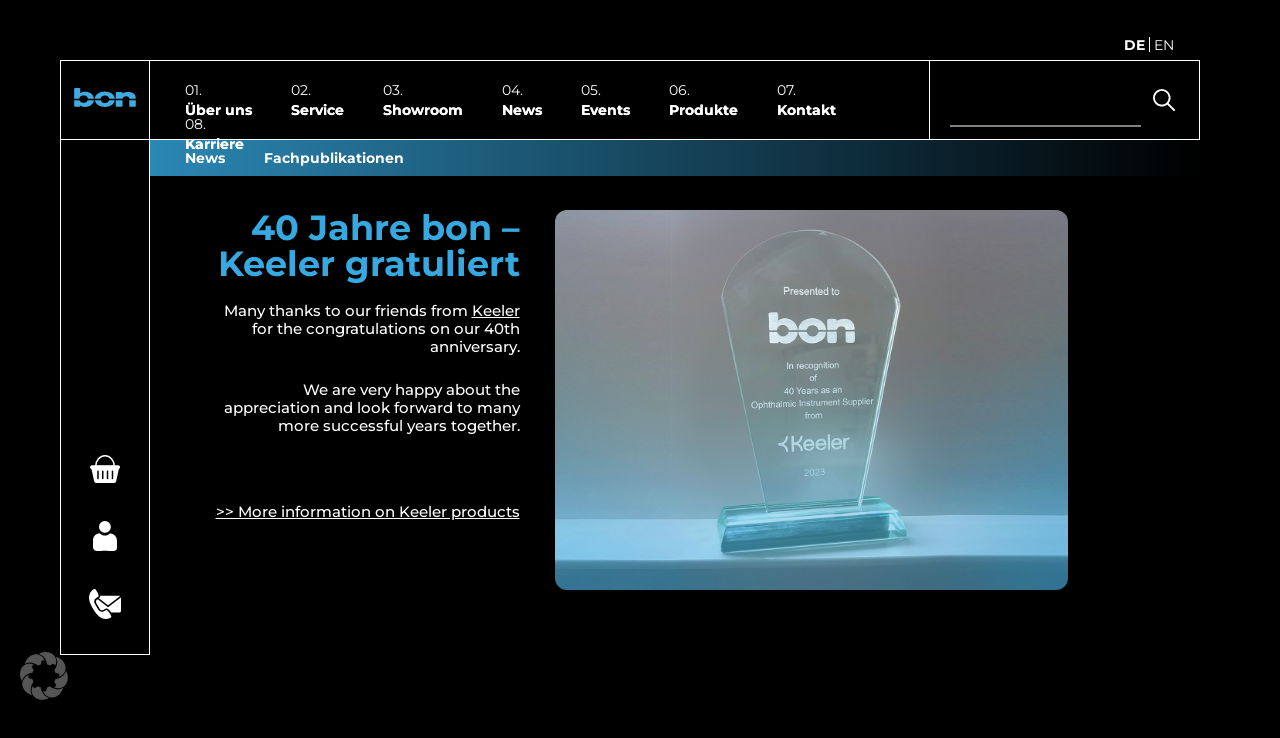

--- FILE ---
content_type: text/html; charset=UTF-8
request_url: https://bon.de/tag/keeler/
body_size: 18755
content:
<!DOCTYPE html>
<html class="responsive_spacing" lang="en">
<head><style>img.lazy{min-height:1px}</style><link rel="preload" href="https://bon.de/wp-content/plugins/w3-total-cache/pub/js/lazyload.min.js" as="script">
	<meta charset="UTF-8">
	<meta http-equiv="X-UA-Compatible" content="IE=edge">
	<!--<meta name='viewport' content='width=device-width, initial-scale=1, maximum-scale=1, user-scalable=no' /> -->
	<meta name="viewport" content="width=device-width, initial-scale=1">

	<meta name='robots' content='index, follow, max-image-preview:large, max-snippet:-1, max-video-preview:-1' />
<link rel="alternate" hreflang="de" href="https://bon.de/tag/keeler/" />
<link rel="alternate" hreflang="en" href="https://bon.de/en/tag/keeler-en/" />
<link rel="alternate" hreflang="x-default" href="https://bon.de/tag/keeler/" />

	<!-- This site is optimized with the Yoast SEO plugin v23.2 - https://yoast.com/wordpress/plugins/seo/ -->
	<title>Keeler Archives - bon Optic - Zukunft beginnt mit Qualität.</title>
	<link rel="canonical" href="https://bon.de/tag/keeler/" />
	<meta property="og:locale" content="de_DE" />
	<meta property="og:type" content="article" />
	<meta property="og:title" content="Keeler Archives - bon Optic - Zukunft beginnt mit Qualität." />
	<meta property="og:url" content="https://bon.de/tag/keeler/" />
	<meta property="og:site_name" content="bon Optic - Zukunft beginnt mit Qualität." />
	<meta property="og:image" content="https://bon.de/wp-content/uploads/2021/06/bon-Logo_512x512px.png" />
	<meta property="og:image:width" content="512" />
	<meta property="og:image:height" content="512" />
	<meta property="og:image:type" content="image/png" />
	<meta name="twitter:card" content="summary_large_image" />
	<script type="application/ld+json" class="yoast-schema-graph">{"@context":"https://schema.org","@graph":[{"@type":"CollectionPage","@id":"https://bon.de/tag/keeler/","url":"https://bon.de/tag/keeler/","name":"Keeler Archives - bon Optic - Zukunft beginnt mit Qualität.","isPartOf":{"@id":"https://bon.de/#website"},"primaryImageOfPage":{"@id":"https://bon.de/tag/keeler/#primaryimage"},"image":{"@id":"https://bon.de/tag/keeler/#primaryimage"},"thumbnailUrl":"https://bon.de/wp-content/uploads/2023/03/Keeler-bon-40-years-award-breit2.jpg","breadcrumb":{"@id":"https://bon.de/tag/keeler/#breadcrumb"},"inLanguage":"de"},{"@type":"ImageObject","inLanguage":"de","@id":"https://bon.de/tag/keeler/#primaryimage","url":"https://bon.de/wp-content/uploads/2023/03/Keeler-bon-40-years-award-breit2.jpg","contentUrl":"https://bon.de/wp-content/uploads/2023/03/Keeler-bon-40-years-award-breit2.jpg","width":1968,"height":984},{"@type":"BreadcrumbList","@id":"https://bon.de/tag/keeler/#breadcrumb","itemListElement":[{"@type":"ListItem","position":1,"name":"Home","item":"https://bon.de/"},{"@type":"ListItem","position":2,"name":"Keeler"}]},{"@type":"WebSite","@id":"https://bon.de/#website","url":"https://bon.de/","name":"bon Optic - Zukunft beginnt mit Qualität.","description":"","publisher":{"@id":"https://bon.de/#organization"},"potentialAction":[{"@type":"SearchAction","target":{"@type":"EntryPoint","urlTemplate":"https://bon.de/?s={search_term_string}"},"query-input":"required name=search_term_string"}],"inLanguage":"de"},{"@type":"Organization","@id":"https://bon.de/#organization","name":"bon Optic Vertriebsgesellschaft mbH","url":"https://bon.de/","logo":{"@type":"ImageObject","inLanguage":"de","@id":"https://bon.de/#/schema/logo/image/","url":"https://bon.de/wp-content/uploads/2021/06/bon-Logo_512x512px.png","contentUrl":"https://bon.de/wp-content/uploads/2021/06/bon-Logo_512x512px.png","width":512,"height":512,"caption":"bon Optic Vertriebsgesellschaft mbH"},"image":{"@id":"https://bon.de/#/schema/logo/image/"},"sameAs":["https://www.linkedin.com/company/bon-optic-vertriebsgesellschaft-mbh/","https://www.youtube.com/channel/UCSURhENDItKaH88bvn8LlcA"]}]}</script>
	<!-- / Yoast SEO plugin. -->


<link rel='dns-prefetch' href='//www.googletagmanager.com' />
<link rel="alternate" type="application/rss+xml" title="bon Optic - Zukunft beginnt mit Qualität. &raquo; Keeler Schlagwort-Feed" href="https://bon.de/tag/keeler/feed/" />
<style id='wp-img-auto-sizes-contain-inline-css' type='text/css'>
img:is([sizes=auto i],[sizes^="auto," i]){contain-intrinsic-size:3000px 1500px}
/*# sourceURL=wp-img-auto-sizes-contain-inline-css */
</style>
<style id='wp-emoji-styles-inline-css' type='text/css'>

	img.wp-smiley, img.emoji {
		display: inline !important;
		border: none !important;
		box-shadow: none !important;
		height: 1em !important;
		width: 1em !important;
		margin: 0 0.07em !important;
		vertical-align: -0.1em !important;
		background: none !important;
		padding: 0 !important;
	}
/*# sourceURL=wp-emoji-styles-inline-css */
</style>
<link rel='stylesheet' id='wpml-blocks-css' href='https://bon.de/wp-content/plugins/sitepress-multilingual-cms/dist/css/blocks/styles.css?ver=4.6.11' type='text/css' media='all' />
<link rel='stylesheet' id='contact-form-7-css' href='https://bon.de/wp-content/plugins/contact-form-7/includes/css/styles.css?ver=5.9.8' type='text/css' media='all' />
<link rel='stylesheet' id='ee-simple-file-list-css-css' href='https://bon.de/wp-content/plugins/simple-file-list/css/styles.css?ver=6.1.11' type='text/css' media='all' />
<link rel='stylesheet' id='woocommerce-layout-css' href='https://bon.de/wp-content/plugins/woocommerce/assets/css/woocommerce-layout.css?ver=9.1.5' type='text/css' media='all' />
<link rel='stylesheet' id='woocommerce-smallscreen-css' href='https://bon.de/wp-content/plugins/woocommerce/assets/css/woocommerce-smallscreen.css?ver=9.1.5' type='text/css' media='only screen and (max-width: 768px)' />
<link rel='stylesheet' id='woocommerce-general-css' href='https://bon.de/wp-content/plugins/woocommerce/assets/css/woocommerce.css?ver=9.1.5' type='text/css' media='all' />
<style id='woocommerce-inline-inline-css' type='text/css'>
.woocommerce form .form-row .required { visibility: visible; }
/*# sourceURL=woocommerce-inline-inline-css */
</style>
<link rel='stylesheet' id='wpml-legacy-horizontal-list-0-css' href='https://bon.de/wp-content/plugins/sitepress-multilingual-cms/templates/language-switchers/legacy-list-horizontal/style.min.css?ver=1' type='text/css' media='all' />
<link rel='stylesheet' id='slickcss-css' href='https://bon.de/wp-content/themes/bonoptictheme/scripts/slick.min.css?ver=6.9' type='text/css' media='all' />
<link rel='stylesheet' id='fancyboxcss-css' href='https://bon.de/wp-content/themes/bonoptictheme/scripts/jquery.fancybox.min.css?ver=6.9' type='text/css' media='all' />
<link rel='stylesheet' id='style-css' href='https://bon.de/wp-content/themes/bonoptictheme/style.css?vr=1643926079&#038;ver=6.9' type='text/css' media='all' />
<link rel='stylesheet' id='borlabs-cookie-custom-css' href='https://bon.de/wp-content/cache/borlabs-cookie/1/borlabs-cookie-1-de.css?ver=3.3.23-146' type='text/css' media='all' />
<script type="text/javascript" id="woocommerce-google-analytics-integration-gtag-js-after">
/* <![CDATA[ */
/* Google Analytics for WooCommerce (gtag.js) */
					window.dataLayer = window.dataLayer || [];
					function gtag(){dataLayer.push(arguments);}
					// Set up default consent state.
					for ( const mode of [{"analytics_storage":"denied","ad_storage":"denied","ad_user_data":"denied","ad_personalization":"denied","region":["AT","BE","BG","HR","CY","CZ","DK","EE","FI","FR","DE","GR","HU","IS","IE","IT","LV","LI","LT","LU","MT","NL","NO","PL","PT","RO","SK","SI","ES","SE","GB","CH"]}] || [] ) {
						gtag( "consent", "default", { "wait_for_update": 500, ...mode } );
					}
					gtag("js", new Date());
					gtag("set", "developer_id.dOGY3NW", true);
					gtag("config", "G-L2JZKZJXS3", {"track_404":true,"allow_google_signals":false,"logged_in":false,"linker":{"domains":[],"allow_incoming":false},"custom_map":{"dimension1":"logged_in"}});
//# sourceURL=woocommerce-google-analytics-integration-gtag-js-after
/* ]]> */
</script>
<script type="text/javascript" src="https://bon.de/wp-includes/js/jquery/jquery.min.js?ver=3.7.1" id="jquery-core-js"></script>
<script type="text/javascript" src="https://bon.de/wp-includes/js/jquery/jquery-migrate.min.js?ver=3.4.1" id="jquery-migrate-js"></script>
<script type="text/javascript" src="https://bon.de/wp-content/plugins/simple-file-list/js/ee-head.js?ver=6.9" id="ee-simple-file-list-js-head-js"></script>
<script type="text/javascript" src="https://bon.de/wp-content/plugins/woocommerce/assets/js/jquery-blockui/jquery.blockUI.min.js?ver=2.7.0-wc.9.1.5" id="jquery-blockui-js" defer="defer" data-wp-strategy="defer"></script>
<script type="text/javascript" src="https://bon.de/wp-content/plugins/woocommerce/assets/js/js-cookie/js.cookie.min.js?ver=2.1.4-wc.9.1.5" id="js-cookie-js" defer="defer" data-wp-strategy="defer"></script>
<script type="text/javascript" id="woocommerce-js-extra">
/* <![CDATA[ */
var woocommerce_params = {"ajax_url":"/wp-admin/admin-ajax.php","wc_ajax_url":"/?wc-ajax=%%endpoint%%"};
//# sourceURL=woocommerce-js-extra
/* ]]> */
</script>
<script type="text/javascript" src="https://bon.de/wp-content/plugins/woocommerce/assets/js/frontend/woocommerce.min.js?ver=9.1.5" id="woocommerce-js" defer="defer" data-wp-strategy="defer"></script>
<script type="text/javascript" src="https://bon.de/wp-content/themes/bonoptictheme/scripts/slick.min.js?ver=6.9" id="slickjs-js"></script>
<script type="text/javascript" src="https://bon.de/wp-content/themes/bonoptictheme/scripts/jquery.fancybox.min.js?ver=6.9" id="fancyboxjs-js"></script>
<script type="text/javascript" src="https://bon.de/wp-content/themes/bonoptictheme/scripts/stickit.js?ver=6.9" id="sectionscrolling-js"></script>
<script type="text/javascript" id="custom_javascript-js-extra">
/* <![CDATA[ */
var ajax_custom_object = {"ajaxurl":"https://bon.de/wp-admin/admin-ajax.php","newsletter_url":"https://bon.de","account_url":"https://bon.de/my-account/","redirecturl":"https://bon.de"};
//# sourceURL=custom_javascript-js-extra
/* ]]> */
</script>
<script type="text/javascript" src="https://bon.de/wp-content/themes/bonoptictheme/custom.js?vr=1223444904&amp;ver=6.9" id="custom_javascript-js"></script>
<script data-no-optimize="1" data-no-minify="1" data-cfasync="false" type="text/javascript" src="https://bon.de/wp-content/cache/borlabs-cookie/1/borlabs-cookie-config-de.json.js?ver=3.3.23-122" id="borlabs-cookie-config-js"></script>
<script data-no-optimize="1" data-no-minify="1" data-cfasync="false" type="text/javascript" src="https://bon.de/wp-content/plugins/borlabs-cookie/assets/javascript/borlabs-cookie-prioritize.min.js?ver=3.3.23" id="borlabs-cookie-prioritize-js"></script>
<script></script><link rel="https://api.w.org/" href="https://bon.de/wp-json/" /><link rel="alternate" title="JSON" type="application/json" href="https://bon.de/wp-json/wp/v2/tags/571" /><link rel="EditURI" type="application/rsd+xml" title="RSD" href="https://bon.de/xmlrpc.php?rsd" />
<meta name="generator" content="WordPress 6.9" />
<meta name="generator" content="WooCommerce 9.1.5" />
<meta name="generator" content="WPML ver:4.6.11 stt:1,3;" />
<script>var _etrackerOnReady = [];</script><script type="text/javascript" id="_etLoader" charset="UTF-8" data-secure-code="g9glgK" data-block-cookies="true" src="//code.etracker.com/code/e.js" data-ecommerce-grabber="&rdquo;true&rdquo;" data-plugin-version="WP:etracker:2.7.0" async></script><script>et_pagename = (function(html){var txt = document.createElement("textarea");txt.innerHTML = html;return txt.value;}('Keeler Archives'))</script>
	<noscript><style>.woocommerce-product-gallery{ opacity: 1 !important; }</style></noscript>
	<style type="text/css">.recentcomments a{display:inline !important;padding:0 !important;margin:0 !important;}</style><script data-borlabs-cookie-script-blocker-ignore>
if ('0' === '1' && ('0' === '1' || '1' === '1')) {
    window['gtag_enable_tcf_support'] = true;
}
window.dataLayer = window.dataLayer || [];
if (typeof gtag !== 'function') {
    function gtag() {
        dataLayer.push(arguments);
    }
}
gtag('set', 'developer_id.dYjRjMm', true);
if ('0' === '1' || '1' === '1') {
    if (window.BorlabsCookieGoogleConsentModeDefaultSet !== true) {
        let getCookieValue = function (name) {
            return document.cookie.match('(^|;)\\s*' + name + '\\s*=\\s*([^;]+)')?.pop() || '';
        };
        let cookieValue = getCookieValue('borlabs-cookie-gcs');
        let consentsFromCookie = {};
        if (cookieValue !== '') {
            consentsFromCookie = JSON.parse(decodeURIComponent(cookieValue));
        }
        let defaultValues = {
            'ad_storage': 'denied',
            'ad_user_data': 'denied',
            'ad_personalization': 'denied',
            'analytics_storage': 'denied',
            'functionality_storage': 'denied',
            'personalization_storage': 'denied',
            'security_storage': 'denied',
            'wait_for_update': 500,
        };
        gtag('consent', 'default', { ...defaultValues, ...consentsFromCookie });
    }
    window.BorlabsCookieGoogleConsentModeDefaultSet = true;
    let borlabsCookieConsentChangeHandler = function () {
        window.dataLayer = window.dataLayer || [];
        if (typeof gtag !== 'function') { function gtag(){dataLayer.push(arguments);} }

        let getCookieValue = function (name) {
            return document.cookie.match('(^|;)\\s*' + name + '\\s*=\\s*([^;]+)')?.pop() || '';
        };
        let cookieValue = getCookieValue('borlabs-cookie-gcs');
        let consentsFromCookie = {};
        if (cookieValue !== '') {
            consentsFromCookie = JSON.parse(decodeURIComponent(cookieValue));
        }

        consentsFromCookie.analytics_storage = BorlabsCookie.Consents.hasConsent('google-analytics') ? 'granted' : 'denied';

        BorlabsCookie.CookieLibrary.setCookie(
            'borlabs-cookie-gcs',
            JSON.stringify(consentsFromCookie),
            BorlabsCookie.Settings.automaticCookieDomainAndPath.value ? '' : BorlabsCookie.Settings.cookieDomain.value,
            BorlabsCookie.Settings.cookiePath.value,
            BorlabsCookie.Cookie.getPluginCookie().expires,
            BorlabsCookie.Settings.cookieSecure.value,
            BorlabsCookie.Settings.cookieSameSite.value
        );
    }
    document.addEventListener('borlabs-cookie-consent-saved', borlabsCookieConsentChangeHandler);
    document.addEventListener('borlabs-cookie-handle-unblock', borlabsCookieConsentChangeHandler);
}
if ('0' === '1') {
    gtag("js", new Date());
    gtag("config", "G-L2JZKZJXS3", {"anonymize_ip": true});

    (function (w, d, s, i) {
        var f = d.getElementsByTagName(s)[0],
            j = d.createElement(s);
        j.async = true;
        j.src =
            "https://www.googletagmanager.com/gtag/js?id=" + i;
        f.parentNode.insertBefore(j, f);
    })(window, document, "script", "G-L2JZKZJXS3");
}
</script><script data-no-optimize="1" data-no-minify="1" data-cfasync="false" data-borlabs-cookie-script-blocker-ignore>
if ('{{ iab-tcf-enabled }}' === '1' && ('0' === '1' || '1' === '1')) {
    window['gtag_enable_tcf_support'] = true;
}
window.dataLayer = window.dataLayer || [];
if (typeof gtag !== 'function') {
    function gtag() {
        dataLayer.push(arguments);
    }
}
gtag('set', 'developer_id.dYjRjMm', true);
if ('0' === '1' || '1' === '1') {
    if (window.BorlabsCookieGoogleConsentModeDefaultSet !== true) {
        let getCookieValue = function (name) {
            return document.cookie.match('(^|;)\\s*' + name + '\\s*=\\s*([^;]+)')?.pop() || '';
        };
        let cookieValue = getCookieValue('borlabs-cookie-gcs');
        let consentsFromCookie = {};
        if (cookieValue !== '') {
            consentsFromCookie = JSON.parse(decodeURIComponent(cookieValue));
        }
        let defaultValues = {
            'ad_storage': 'denied',
            'ad_user_data': 'denied',
            'ad_personalization': 'denied',
            'analytics_storage': 'denied',
            'functionality_storage': 'denied',
            'personalization_storage': 'denied',
            'security_storage': 'denied',
            'wait_for_update': 500,
        };
        gtag('consent', 'default', { ...defaultValues, ...consentsFromCookie });
    }
    window.BorlabsCookieGoogleConsentModeDefaultSet = true;
    let borlabsCookieConsentChangeHandler = function () {
        window.dataLayer = window.dataLayer || [];
        if (typeof gtag !== 'function') { function gtag(){dataLayer.push(arguments);} }

        let getCookieValue = function (name) {
            return document.cookie.match('(^|;)\\s*' + name + '\\s*=\\s*([^;]+)')?.pop() || '';
        };
        let cookieValue = getCookieValue('borlabs-cookie-gcs');
        let consentsFromCookie = {};
        if (cookieValue !== '') {
            consentsFromCookie = JSON.parse(decodeURIComponent(cookieValue));
        }

        consentsFromCookie.analytics_storage = BorlabsCookie.Consents.hasConsent('woocommerce-google-analytics') ? 'granted' : 'denied';

        BorlabsCookie.CookieLibrary.setCookie(
            'borlabs-cookie-gcs',
            JSON.stringify(consentsFromCookie),
            BorlabsCookie.Settings.automaticCookieDomainAndPath.value ? '' : BorlabsCookie.Settings.cookieDomain.value,
            BorlabsCookie.Settings.cookiePath.value,
            BorlabsCookie.Cookie.getPluginCookie().expires,
            BorlabsCookie.Settings.cookieSecure.value,
            BorlabsCookie.Settings.cookieSameSite.value
        );
    }
    document.addEventListener('borlabs-cookie-consent-saved', borlabsCookieConsentChangeHandler);
    document.addEventListener('borlabs-cookie-handle-unblock', borlabsCookieConsentChangeHandler);
}
if ('0' === '1') {
    document.addEventListener('borlabs-cookie-after-init', function () {
		window.BorlabsCookie.Unblock.unblockScriptBlockerId('woocommerce-google-analytics');
	});
}
</script><script data-no-optimize="1" data-no-minify="1" data-cfasync="false" data-borlabs-cookie-script-blocker-ignore>
	if ('0' === '1' && '1' === '1') {
		window['gtag_enable_tcf_support'] = true;
	}
	window.dataLayer = window.dataLayer || [];
	if (typeof gtag !== 'function') { function gtag(){dataLayer.push(arguments);} }
	gtag('set', 'developer_id.dYjRjMm', true);
	if ('1' === '1') {
		let getCookieValue = function (name) {
			return document.cookie.match('(^|;)\\s*' + name + '\\s*=\\s*([^;]+)')?.pop() || '';
		};
		let cookieValue = getCookieValue('borlabs-cookie-gcs');
		let consentsFromCookie = {};
		if (cookieValue !== '') {
			 consentsFromCookie = JSON.parse(decodeURIComponent(cookieValue));
		}
		let defaultValues = {
			'ad_storage': 'denied',
			'ad_user_data': 'denied',
			'ad_personalization': 'denied',
			'analytics_storage': 'denied',
			'functionality_storage': 'denied',
			'personalization_storage': 'denied',
			'security_storage': 'denied',
			'wait_for_update': 500,
		};
		gtag('consent', 'default', { ...defaultValues, ...consentsFromCookie });
		gtag('set', 'ads_data_redaction', true);
	}

	if('0' === '1') {
		var url = new URL(window.location.href);

		if ((url.searchParams.has('gtm_debug') && url.searchParams.get('gtm_debug') !== '') || document.cookie.indexOf('__TAG_ASSISTANT=') !== -1 || document.documentElement.hasAttribute('data-tag-assistant-present')) {
			(function(w,d,s,l,i){w[l]=w[l]||[];w[l].push({"gtm.start":
new Date().getTime(),event:"gtm.js"});var f=d.getElementsByTagName(s)[0],
j=d.createElement(s),dl=l!="dataLayer"?"&l="+l:"";j.async=true;j.src=
"https://www.googletagmanager.com/gtm.js?id="+i+dl;f.parentNode.insertBefore(j,f);
})(window,document,"script","dataLayer","GTM-THQ8TV5");
		} else {
			(function(w,d,s,l,i){w[l]=w[l]||[];w[l].push({"gtm.start":
new Date().getTime(),event:"gtm.js"});var f=d.getElementsByTagName(s)[0],
j=d.createElement(s),dl=l!="dataLayer"?"&l="+l:"";j.async=true;j.src=
"https://bon.de/wp-content/uploads/borlabs-cookie/"+i+'.js?ver=not-set-yet';f.parentNode.insertBefore(j,f);
})(window,document,"script","dataLayer","GTM-THQ8TV5");
		}
  	}

	(function () {
		var borlabsCookieConsentChangeHandler = function () {
			window.dataLayer = window.dataLayer || [];
			if (typeof gtag !== 'function') { function gtag(){dataLayer.push(arguments);} }

			let gtmConsents = {};
			if ('1' === '1') {
				if ('0' === '1') {
					gtmConsents = {
						'analytics_storage': BorlabsCookie.Consents.hasConsentForServiceGroup('statistics') === true ? 'granted' : 'denied',
						'functionality_storage': BorlabsCookie.Consents.hasConsentForServiceGroup('statistics') === true ? 'granted' : 'denied',
						'personalization_storage': BorlabsCookie.Consents.hasConsentForServiceGroup('marketing') === true ? 'granted' : 'denied',
						'security_storage': BorlabsCookie.Consents.hasConsentForServiceGroup('statistics') === true ? 'granted' : 'denied',
					};
				} else {
					gtmConsents = {
						'ad_storage': BorlabsCookie.Consents.hasConsentForServiceGroup('marketing') === true ? 'granted' : 'denied',
						'ad_user_data': BorlabsCookie.Consents.hasConsentForServiceGroup('marketing') === true ? 'granted' : 'denied',
						'ad_personalization': BorlabsCookie.Consents.hasConsentForServiceGroup('marketing') === true ? 'granted' : 'denied',
						'analytics_storage': BorlabsCookie.Consents.hasConsentForServiceGroup('statistics') === true ? 'granted' : 'denied',
						'functionality_storage': BorlabsCookie.Consents.hasConsentForServiceGroup('statistics') === true ? 'granted' : 'denied',
						'personalization_storage': BorlabsCookie.Consents.hasConsentForServiceGroup('marketing') === true ? 'granted' : 'denied',
						'security_storage': BorlabsCookie.Consents.hasConsentForServiceGroup('statistics') === true ? 'granted' : 'denied',
					};
				}
				BorlabsCookie.CookieLibrary.setCookie(
					'borlabs-cookie-gcs',
				  	JSON.stringify(gtmConsents),
					BorlabsCookie.Settings.automaticCookieDomainAndPath.value ? '' : BorlabsCookie.Settings.cookieDomain.value,
					BorlabsCookie.Settings.cookiePath.value,
					BorlabsCookie.Cookie.getPluginCookie().expires,
					BorlabsCookie.Settings.cookieSecure.value,
					BorlabsCookie.Settings.cookieSameSite.value
				);
				gtag('consent', 'update', gtmConsents);
			}

			var consents = BorlabsCookie.Cookie.getPluginCookie().consents;
			for (var serviceGroup in consents) {
				for (var service of consents[serviceGroup]) {
					if (!window.BorlabsCookieGtmPackageSentEvents.includes(service) && service !== 'borlabs-cookie') {
						window.dataLayer.push({
							event: 'borlabs-cookie-opt-in-'+service,
						});
						window.BorlabsCookieGtmPackageSentEvents.push(service);
					}
				}
			}
		  	var afterConsentsEvent = document.createEvent('Event');
		    afterConsentsEvent.initEvent('borlabs-cookie-google-tag-manager-after-consents', true, true);
		  	document.dispatchEvent(afterConsentsEvent);
		};
		window.BorlabsCookieGtmPackageSentEvents = [];
		document.addEventListener('borlabs-cookie-consent-saved', borlabsCookieConsentChangeHandler);
		document.addEventListener('borlabs-cookie-handle-unblock', borlabsCookieConsentChangeHandler);
	})();
</script><meta name="generator" content="Powered by WPBakery Page Builder - drag and drop page builder for WordPress."/>
<style class='wp-fonts-local' type='text/css'>
@font-face{font-family:Inter;font-style:normal;font-weight:300 900;font-display:fallback;src:url('https://bon.de/wp-content/plugins/woocommerce/assets/fonts/Inter-VariableFont_slnt,wght.woff2') format('woff2');font-stretch:normal;}
@font-face{font-family:Cardo;font-style:normal;font-weight:400;font-display:fallback;src:url('https://bon.de/wp-content/plugins/woocommerce/assets/fonts/cardo_normal_400.woff2') format('woff2');}
</style>
<link rel="icon" href="https://bon.de/wp-content/uploads/2021/08/cropped-avbsavf-1-100x100.png" sizes="32x32" />
<link rel="icon" href="https://bon.de/wp-content/uploads/2021/08/cropped-avbsavf-1-300x300.png" sizes="192x192" />
<link rel="apple-touch-icon" href="https://bon.de/wp-content/uploads/2021/08/cropped-avbsavf-1-300x300.png" />
<meta name="msapplication-TileImage" content="https://bon.de/wp-content/uploads/2021/08/cropped-avbsavf-1-300x300.png" />
		<style type="text/css" id="wp-custom-css">
			body:not(.woocommerce-checkout) .website-general-fixed-message {
	display: none !important;
}		</style>
		<noscript><style> .wpb_animate_when_almost_visible { opacity: 1; }</style></noscript><link rel='stylesheet' id='wc-blocks-style-css' href='https://bon.de/wp-content/plugins/woocommerce/assets/client/blocks/wc-blocks.css?ver=wc-9.1.5' type='text/css' media='all' />
<style id='global-styles-inline-css' type='text/css'>
:root{--wp--preset--aspect-ratio--square: 1;--wp--preset--aspect-ratio--4-3: 4/3;--wp--preset--aspect-ratio--3-4: 3/4;--wp--preset--aspect-ratio--3-2: 3/2;--wp--preset--aspect-ratio--2-3: 2/3;--wp--preset--aspect-ratio--16-9: 16/9;--wp--preset--aspect-ratio--9-16: 9/16;--wp--preset--color--black: #000000;--wp--preset--color--cyan-bluish-gray: #abb8c3;--wp--preset--color--white: #ffffff;--wp--preset--color--pale-pink: #f78da7;--wp--preset--color--vivid-red: #cf2e2e;--wp--preset--color--luminous-vivid-orange: #ff6900;--wp--preset--color--luminous-vivid-amber: #fcb900;--wp--preset--color--light-green-cyan: #7bdcb5;--wp--preset--color--vivid-green-cyan: #00d084;--wp--preset--color--pale-cyan-blue: #8ed1fc;--wp--preset--color--vivid-cyan-blue: #0693e3;--wp--preset--color--vivid-purple: #9b51e0;--wp--preset--gradient--vivid-cyan-blue-to-vivid-purple: linear-gradient(135deg,rgb(6,147,227) 0%,rgb(155,81,224) 100%);--wp--preset--gradient--light-green-cyan-to-vivid-green-cyan: linear-gradient(135deg,rgb(122,220,180) 0%,rgb(0,208,130) 100%);--wp--preset--gradient--luminous-vivid-amber-to-luminous-vivid-orange: linear-gradient(135deg,rgb(252,185,0) 0%,rgb(255,105,0) 100%);--wp--preset--gradient--luminous-vivid-orange-to-vivid-red: linear-gradient(135deg,rgb(255,105,0) 0%,rgb(207,46,46) 100%);--wp--preset--gradient--very-light-gray-to-cyan-bluish-gray: linear-gradient(135deg,rgb(238,238,238) 0%,rgb(169,184,195) 100%);--wp--preset--gradient--cool-to-warm-spectrum: linear-gradient(135deg,rgb(74,234,220) 0%,rgb(151,120,209) 20%,rgb(207,42,186) 40%,rgb(238,44,130) 60%,rgb(251,105,98) 80%,rgb(254,248,76) 100%);--wp--preset--gradient--blush-light-purple: linear-gradient(135deg,rgb(255,206,236) 0%,rgb(152,150,240) 100%);--wp--preset--gradient--blush-bordeaux: linear-gradient(135deg,rgb(254,205,165) 0%,rgb(254,45,45) 50%,rgb(107,0,62) 100%);--wp--preset--gradient--luminous-dusk: linear-gradient(135deg,rgb(255,203,112) 0%,rgb(199,81,192) 50%,rgb(65,88,208) 100%);--wp--preset--gradient--pale-ocean: linear-gradient(135deg,rgb(255,245,203) 0%,rgb(182,227,212) 50%,rgb(51,167,181) 100%);--wp--preset--gradient--electric-grass: linear-gradient(135deg,rgb(202,248,128) 0%,rgb(113,206,126) 100%);--wp--preset--gradient--midnight: linear-gradient(135deg,rgb(2,3,129) 0%,rgb(40,116,252) 100%);--wp--preset--font-size--small: 13px;--wp--preset--font-size--medium: 20px;--wp--preset--font-size--large: 36px;--wp--preset--font-size--x-large: 42px;--wp--preset--font-family--inter: "Inter", sans-serif;--wp--preset--font-family--cardo: Cardo;--wp--preset--spacing--20: 0.44rem;--wp--preset--spacing--30: 0.67rem;--wp--preset--spacing--40: 1rem;--wp--preset--spacing--50: 1.5rem;--wp--preset--spacing--60: 2.25rem;--wp--preset--spacing--70: 3.38rem;--wp--preset--spacing--80: 5.06rem;--wp--preset--shadow--natural: 6px 6px 9px rgba(0, 0, 0, 0.2);--wp--preset--shadow--deep: 12px 12px 50px rgba(0, 0, 0, 0.4);--wp--preset--shadow--sharp: 6px 6px 0px rgba(0, 0, 0, 0.2);--wp--preset--shadow--outlined: 6px 6px 0px -3px rgb(255, 255, 255), 6px 6px rgb(0, 0, 0);--wp--preset--shadow--crisp: 6px 6px 0px rgb(0, 0, 0);}:where(.is-layout-flex){gap: 0.5em;}:where(.is-layout-grid){gap: 0.5em;}body .is-layout-flex{display: flex;}.is-layout-flex{flex-wrap: wrap;align-items: center;}.is-layout-flex > :is(*, div){margin: 0;}body .is-layout-grid{display: grid;}.is-layout-grid > :is(*, div){margin: 0;}:where(.wp-block-columns.is-layout-flex){gap: 2em;}:where(.wp-block-columns.is-layout-grid){gap: 2em;}:where(.wp-block-post-template.is-layout-flex){gap: 1.25em;}:where(.wp-block-post-template.is-layout-grid){gap: 1.25em;}.has-black-color{color: var(--wp--preset--color--black) !important;}.has-cyan-bluish-gray-color{color: var(--wp--preset--color--cyan-bluish-gray) !important;}.has-white-color{color: var(--wp--preset--color--white) !important;}.has-pale-pink-color{color: var(--wp--preset--color--pale-pink) !important;}.has-vivid-red-color{color: var(--wp--preset--color--vivid-red) !important;}.has-luminous-vivid-orange-color{color: var(--wp--preset--color--luminous-vivid-orange) !important;}.has-luminous-vivid-amber-color{color: var(--wp--preset--color--luminous-vivid-amber) !important;}.has-light-green-cyan-color{color: var(--wp--preset--color--light-green-cyan) !important;}.has-vivid-green-cyan-color{color: var(--wp--preset--color--vivid-green-cyan) !important;}.has-pale-cyan-blue-color{color: var(--wp--preset--color--pale-cyan-blue) !important;}.has-vivid-cyan-blue-color{color: var(--wp--preset--color--vivid-cyan-blue) !important;}.has-vivid-purple-color{color: var(--wp--preset--color--vivid-purple) !important;}.has-black-background-color{background-color: var(--wp--preset--color--black) !important;}.has-cyan-bluish-gray-background-color{background-color: var(--wp--preset--color--cyan-bluish-gray) !important;}.has-white-background-color{background-color: var(--wp--preset--color--white) !important;}.has-pale-pink-background-color{background-color: var(--wp--preset--color--pale-pink) !important;}.has-vivid-red-background-color{background-color: var(--wp--preset--color--vivid-red) !important;}.has-luminous-vivid-orange-background-color{background-color: var(--wp--preset--color--luminous-vivid-orange) !important;}.has-luminous-vivid-amber-background-color{background-color: var(--wp--preset--color--luminous-vivid-amber) !important;}.has-light-green-cyan-background-color{background-color: var(--wp--preset--color--light-green-cyan) !important;}.has-vivid-green-cyan-background-color{background-color: var(--wp--preset--color--vivid-green-cyan) !important;}.has-pale-cyan-blue-background-color{background-color: var(--wp--preset--color--pale-cyan-blue) !important;}.has-vivid-cyan-blue-background-color{background-color: var(--wp--preset--color--vivid-cyan-blue) !important;}.has-vivid-purple-background-color{background-color: var(--wp--preset--color--vivid-purple) !important;}.has-black-border-color{border-color: var(--wp--preset--color--black) !important;}.has-cyan-bluish-gray-border-color{border-color: var(--wp--preset--color--cyan-bluish-gray) !important;}.has-white-border-color{border-color: var(--wp--preset--color--white) !important;}.has-pale-pink-border-color{border-color: var(--wp--preset--color--pale-pink) !important;}.has-vivid-red-border-color{border-color: var(--wp--preset--color--vivid-red) !important;}.has-luminous-vivid-orange-border-color{border-color: var(--wp--preset--color--luminous-vivid-orange) !important;}.has-luminous-vivid-amber-border-color{border-color: var(--wp--preset--color--luminous-vivid-amber) !important;}.has-light-green-cyan-border-color{border-color: var(--wp--preset--color--light-green-cyan) !important;}.has-vivid-green-cyan-border-color{border-color: var(--wp--preset--color--vivid-green-cyan) !important;}.has-pale-cyan-blue-border-color{border-color: var(--wp--preset--color--pale-cyan-blue) !important;}.has-vivid-cyan-blue-border-color{border-color: var(--wp--preset--color--vivid-cyan-blue) !important;}.has-vivid-purple-border-color{border-color: var(--wp--preset--color--vivid-purple) !important;}.has-vivid-cyan-blue-to-vivid-purple-gradient-background{background: var(--wp--preset--gradient--vivid-cyan-blue-to-vivid-purple) !important;}.has-light-green-cyan-to-vivid-green-cyan-gradient-background{background: var(--wp--preset--gradient--light-green-cyan-to-vivid-green-cyan) !important;}.has-luminous-vivid-amber-to-luminous-vivid-orange-gradient-background{background: var(--wp--preset--gradient--luminous-vivid-amber-to-luminous-vivid-orange) !important;}.has-luminous-vivid-orange-to-vivid-red-gradient-background{background: var(--wp--preset--gradient--luminous-vivid-orange-to-vivid-red) !important;}.has-very-light-gray-to-cyan-bluish-gray-gradient-background{background: var(--wp--preset--gradient--very-light-gray-to-cyan-bluish-gray) !important;}.has-cool-to-warm-spectrum-gradient-background{background: var(--wp--preset--gradient--cool-to-warm-spectrum) !important;}.has-blush-light-purple-gradient-background{background: var(--wp--preset--gradient--blush-light-purple) !important;}.has-blush-bordeaux-gradient-background{background: var(--wp--preset--gradient--blush-bordeaux) !important;}.has-luminous-dusk-gradient-background{background: var(--wp--preset--gradient--luminous-dusk) !important;}.has-pale-ocean-gradient-background{background: var(--wp--preset--gradient--pale-ocean) !important;}.has-electric-grass-gradient-background{background: var(--wp--preset--gradient--electric-grass) !important;}.has-midnight-gradient-background{background: var(--wp--preset--gradient--midnight) !important;}.has-small-font-size{font-size: var(--wp--preset--font-size--small) !important;}.has-medium-font-size{font-size: var(--wp--preset--font-size--medium) !important;}.has-large-font-size{font-size: var(--wp--preset--font-size--large) !important;}.has-x-large-font-size{font-size: var(--wp--preset--font-size--x-large) !important;}
/*# sourceURL=global-styles-inline-css */
</style>
</head>
<body data-rsssl=1 class="archive tag tag-keeler tag-571 wp-theme-bonoptictheme theme-bonoptictheme woocommerce-no-js site-language-de wpb-js-composer js-comp-ver-7.7 vc_responsive">
	<header class="site-header ">

			<div class="header-inner">
				
				<div class="website--logo header-column">
					<a href="https://bon.de" role="button"  tabindex="0">
						<img class="desktop--logo lazy" src="data:image/svg+xml,%3Csvg%20xmlns='http://www.w3.org/2000/svg'%20viewBox='0%200%201%201'%3E%3C/svg%3E" data-src="https://bon.de/wp-content/uploads/2021/08/bon_Logo_RGB.svg" alt="Logo Bon" title="Logo Bon"/>
					</a>
				</div>
				
				<div class="header-section right-menu">
    				<div class="desktop-menu menu--holder transition">

						<div class="header-lang-switcher">
<div class="wpml-ls-statics-shortcode_actions wpml-ls wpml-ls-legacy-list-horizontal">
	<ul><li class="wpml-ls-slot-shortcode_actions wpml-ls-item wpml-ls-item-de wpml-ls-current-language wpml-ls-first-item wpml-ls-item-legacy-list-horizontal">
				<a href="https://bon.de/tag/keeler/" class="wpml-ls-link">
                    <span class="wpml-ls-native">DE</span></a>
			</li><li class="wpml-ls-slot-shortcode_actions wpml-ls-item wpml-ls-item-en wpml-ls-last-item wpml-ls-item-legacy-list-horizontal">
				<a href="https://bon.de/en/tag/keeler-en/" class="wpml-ls-link">
                    <span class="wpml-ls-native" lang="en">EN</span></a>
			</li></ul>
</div>
</div>

    					<div class="top-menu-inner">
    						<div>
								<div class="header-menu-container">
            						<div class="menu-main-menu-container"><ul id="menu-main-menu" class="menu"><li id="menu-item-148" class="menu-item menu-item-type-post_type menu-item-object-page menu-item-has-children menu-item-148"><span><a href="https://bon.de/ueber-uns/" title="Über uns">Über uns</a></span>
<ul class="sub-menu">
	<li id="menu-item-5120" class="menu-item menu-item-type-custom menu-item-object-custom menu-item-5120"><span><a href="https://bon.de/ueber-uns/" title="Team">Team</a></span></li>
	<li id="menu-item-254" class="menu-item menu-item-type-post_type menu-item-object-page menu-item-254"><span><a href="https://bon.de/unternehmen/" title="Unternehmen">Unternehmen</a></span></li>
</ul>
</li>
<li id="menu-item-149" class="menu-item menu-item-type-post_type menu-item-object-page menu-item-149"><span><a href="https://bon.de/service/" title="Service">Service</a></span></li>
<li id="menu-item-150" class="menu-item menu-item-type-post_type menu-item-object-page menu-item-150"><span><a href="https://bon.de/showroom/" title="Showroom">Showroom</a></span></li>
<li id="menu-item-151" class="menu-item menu-item-type-post_type menu-item-object-page current_page_parent menu-item-has-children menu-item-151"><span><a href="https://bon.de/news/" title="News">News</a></span>
<ul class="sub-menu">
	<li id="menu-item-5892" class="menu-item menu-item-type-custom menu-item-object-custom menu-item-5892"><span><a href="https://bon.de/news/" title="News">News</a></span></li>
	<li id="menu-item-5890" class="menu-item menu-item-type-post_type menu-item-object-page menu-item-5890"><span><a href="https://bon.de/ophthalmologische-fachpublikationen/" title="Fachpublikationen">Fachpublikationen</a></span></li>
</ul>
</li>
<li id="menu-item-5252" class="menu-item menu-item-type-post_type menu-item-object-page menu-item-5252"><span><a href="https://bon.de/events/" title="Events">Events</a></span></li>
<li id="menu-item-152" class="product-categories-menu-item menu-item menu-item-type-post_type menu-item-object-page menu-item-has-children menu-item-152"><span><a href="https://bon.de/produkte/" title="Produkte">Produkte</a></span>
<ul class="sub-menu">
	<li id="menu-item-5005" class="menu-item menu-item-type-taxonomy menu-item-object-product_cat menu-item-5005"><span><a href="https://bon.de/produkt-kategorie/glaukom-augeninnendruck/" title="Glaukom">Glaukom</a></span></li>
	<li id="menu-item-5437" class="menu-item menu-item-type-custom menu-item-object-custom menu-item-5437"><span><a href="https://bon.de/produkt-kategorie/hornhaut/" title="Vorderer Augenabschnitt">Vorderer Augenabschnitt</a></span></li>
	<li id="menu-item-409" class="menu-item menu-item-type-custom menu-item-object-custom menu-item-409"><span><a href="https://bon.de/produkt-kategorie/retina-2/" title="Retina">Retina</a></span></li>
	<li id="menu-item-410" class="menu-item menu-item-type-custom menu-item-object-custom menu-item-410"><span><a href="https://bon.de/produkt-kategorie/einrichtung/" title="Einrichtung">Einrichtung</a></span></li>
	<li id="menu-item-5015" class="menu-item menu-item-type-taxonomy menu-item-object-product_cat menu-item-5015"><span><a href="https://bon.de/produkt-kategorie/refraktion/" title="Refraktion">Refraktion</a></span></li>
	<li id="menu-item-5012" class="menu-item menu-item-type-taxonomy menu-item-object-product_cat menu-item-5012"><span><a href="https://bon.de/produkt-kategorie/verbrauchsmaterial/" title="Verbrauchsmaterial">Verbrauchs material</a></span></li>
</ul>
</li>
<li id="menu-item-8224" class="menu-item menu-item-type-post_type menu-item-object-page menu-item-8224"><span><a href="https://bon.de/kontakt/" title="Kontakt">Kontakt</a></span></li>
<li id="menu-item-255" class="menu-item menu-item-type-post_type menu-item-object-page menu-item-255"><span><a href="https://bon.de/karriere/" title="Karriere">Karriere</a></span></li>
</ul></div>            					</div>

    						</div>
    					</div>

						<div class="header-search-section">
							<div>
								<div class="header-search-form">
									<form class="clearfix" action="https://bon.de/" method="get">
										<button type="submit"></button>
										<input type="text" name="s" id="search" value=""/>
									</form>
								</div>
							</div>
						</div>

    				</div>
    			</div>

				<div class="header-section vertical-menu">

					
					<div>
						<div class="website-vertical-menu">
							<div class="vertical-menu">
								<div class="menu-vertical-menu-container"><ul id="menu-vertical-menu" class="menu"><li id="menu-item-168" class="menu-item menu-item-type-post_type menu-item-object-page menu-item-168"><a href="https://bon.de/warenkorb/"><span class="icon-meniu-inner cart_style"><span class="icon-original-title">Warenkorb</span><span class="menu-icon-img"><svg xmlns="http://www.w3.org/2000/svg" width="29.185" height="28.375" viewBox="0 0 29.185 28.375">
  <g id="Component_69" data-name="Component 69" transform="translate(0 0.75)">
    <g id="Group_994" data-name="Group 994">
      <g id="Group_992" data-name="Group 992" transform="translate(0 9.664)">
        <path id="Path_167" class="fll_svg" data-name="Path 167" d="M57.176,50.369q6.247,0,12.492,0a1.935,1.935,0,0,1,1.845.973,1.864,1.864,0,0,1-.592,2.467.679.679,0,0,0-.27.371q-1.024,4.775-2.023,9.555c-.207.986-.393,1.976-.59,2.962a2.072,2.072,0,0,1-1.853,1.625c-.1.007-.2.007-.293.007q-8.569,0-17.138,0a2.076,2.076,0,0,1-2.145-1.674c-.443-2.173-.882-4.348-1.334-6.52-.4-1.944-.821-3.883-1.227-5.826a.389.389,0,0,0-.273-.329,1.845,1.845,0,0,1-1.185-2.037,1.875,1.875,0,0,1,1.684-1.55c.165-.013.332-.02.5-.02Q50.975,50.369,57.176,50.369ZM54.22,60.1c0,1.214,0,2.43,0,3.644,0,.508.248.767.718.771.5,0,.744-.261.744-.835q0-3.556,0-7.114a1.562,1.562,0,0,0-.034-.319.6.6,0,0,0-.585-.518c-.555-.049-.843.214-.845.784Q54.218,58.31,54.22,60.1Zm-4.706.029V62.6c0,.42-.012.843.005,1.263a.637.637,0,0,0,.656.651.647.647,0,0,0,.781-.572,1.687,1.687,0,0,0,.022-.32q0-3.5,0-7a1.848,1.848,0,0,0-.019-.32.616.616,0,0,0-.6-.575c-.555-.049-.843.216-.843.784C49.512,57.723,49.514,58.928,49.514,60.132Zm9.41-.007c0,1.206,0,2.411,0,3.615,0,.529.268.791.772.776.465-.012.691-.278.691-.826q0-3.306,0-6.613c0-.216.008-.432,0-.647a.663.663,0,0,0-.755-.7c-.464.008-.706.271-.708.782Q58.922,58.319,58.924,60.125Zm6.173.01c0-1.216,0-2.43,0-3.645a.668.668,0,0,0-.727-.762.658.658,0,0,0-.735.723q-.01,3.672,0,7.346a.663.663,0,0,0,.769.718c.457-.012.693-.277.695-.8C65.1,62.525,65.1,61.331,65.1,60.135Z" transform="translate(-42.569 -50.366)" fill="#fff"/>
      </g>
      <path id="Path_168" class="strk_svg" data-name="Path 168" d="M63.926,55.451v-.059c0-5.942-4.042-10.757-9.029-10.757s-9.029,4.816-9.029,10.757l0,.059Z" transform="translate(-40.306 -44.635)" fill="none" stroke="#fff" stroke-miterlimit="10" stroke-width="1.5"/>
    </g>
  </g>
</svg>
</span></span></a></li>
<li id="menu-item-167" class="menu-item menu-item-type-post_type menu-item-object-page menu-item-167"><a href="https://bon.de/my-account/"><span class="icon-meniu-inner account_style"><span class="icon-original-title"><span class="spnormal">Log in</span><span class="splogin">Account</span></span><span class="menu-icon-img"><svg id="_Person" data-name="•Person" xmlns="http://www.w3.org/2000/svg" width="23.42" height="29.609" viewBox="0 0 23.42 29.609">
  <g id="Group_717" data-name="Group 717">
    <path id="Path_134" class="fll_svg" data-name="Path 134" d="M53.29,68.327a7.032,7.032,0,0,0-6.879-6.936c-4.886,5-9.8.056-9.912,0a6.425,6.425,0,0,0-6.6,6.234,6.346,6.346,0,0,0,.028.73c.028,1.207.028,4.1.028,5.56-.056,1.011-.028.7-.028.7s-.449,4.437,4.8,4.156,15.388,0,15.388,0,3.061-.2,3.145-2.808C53.374,73.3,53.29,68.327,53.29,68.327Z" transform="translate(-29.9 -49.177)" fill="#fff"/>
    <circle id="Ellipse_10" class="fll_svg" data-name="Ellipse 10" cx="5.812" cy="5.812" r="5.812" transform="translate(5.812)" fill="#fff"/>
  </g>
</svg>
</span></span></a></li>
<li id="menu-item-495" class="hide-mobile menu-item menu-item-type-post_type menu-item-object-page menu-item-495"><a href="https://bon.de/kontakt/"><span class="icon-meniu-inner regular_style"><span class="icon-original-title">Kontakt</span><span class="menu-icon-img"><svg id="Letter_Phone_negativ_V1" xmlns="http://www.w3.org/2000/svg" width="31.575" height="29.982" viewBox="0 0 31.575 29.982">
  <path id="Path_145" class="fll_svg" data-name="Path 145" d="M153.182,48.3a9.72,9.72,0,0,1-5.625-2,20.1,20.1,0,0,1-5.524-6.282c-1.062-1.9-2.187-3.742-3.185-5.676a17.772,17.772,0,0,1-1.909-7.041,9.35,9.35,0,0,1,3.173-7.774,6.139,6.139,0,0,1,1.163-.885,1.557,1.557,0,0,1,2.3.417,20.906,20.906,0,0,1,1.883,3.034,15.273,15.273,0,0,1,.885,2.591,1.311,1.311,0,0,1-.657,1.58c-.493.3-.986.607-1.5.872a4.016,4.016,0,0,0-2.086,4.235,4.7,4.7,0,0,0,.657,1.921c1.049,1.808,2.086,3.615,3.135,5.423a4.645,4.645,0,0,0,3.426,2.313,3.241,3.241,0,0,0,2.187-.392c.581-.329,1.163-.67,1.757-1a1.439,1.439,0,0,1,1.909.215,13.218,13.218,0,0,1,3.362,5.018,1.723,1.723,0,0,1-1.024,2.5A10.1,10.1,0,0,1,153.182,48.3Z" transform="translate(-136.915 -18.317)" fill="#fff"/>
  <path id="Path_146" class="fll_svg" data-name="Path 146" d="M216.075,94.271v6.055a1.865,1.865,0,0,1-1.972,2c-2.49.013-4.968.013-7.458,0a.542.542,0,0,1-.392-.253,13.523,13.523,0,0,0-2.4-2.832A3,3,0,0,0,200.3,98.8c-.607.316-1.2.67-1.782,1.024a1.977,1.977,0,0,1-1.744.164,3.22,3.22,0,0,1-1.808-1.454c-1.049-1.833-2.111-3.653-3.16-5.486a3.19,3.19,0,0,1-.291-2.427,2.338,2.338,0,0,1,1.479-1.5c.076-.038.253.051.354.126q3.034,2.351,6.042,4.7c1.15.9,2.288,1.782,3.438,2.667a.756.756,0,0,0,1.15,0q5.612-4.38,11.238-8.747a1.728,1.728,0,0,1,.3-.228.622.622,0,0,1,.417-.063c.088.038.139.228.139.354.013,1.454.013,2.907.013,4.348-.013.683-.013,1.34-.013,2Z" transform="translate(-184.514 -78.802)" fill="#fff"/>
  <path id="Path_147" class="fll_svg" data-name="Path 147" d="M214.2,73.729a3,3,0,0,0,1.378-2.629h18.279a3.4,3.4,0,0,1,.8.076c.316.063.379.253.164.506a3.565,3.565,0,0,1-.455.417l-10.846,8.457c-.152.126-.265.2-.468.051q-4.342-3.394-8.7-6.788C214.314,73.792,214.276,73.78,214.2,73.729Z" transform="translate(-204.431 -64.429)" fill="#fff"/>
</svg>
</span></span></a></li>
</ul></div>							</div>
							<div class="responsive-menu-buttons" style="display:none;"><div>

								<div class="toggle-search-button responsive-toggle-button"></div>
								
								<div class="toggle-menu-button responsive-toggle-button">
									<div class="menu-icon-container"><div class="stripes"><span></span><span></span><span></span></div></div>
								</div>

							</div></div>
						</div>
					</div>
				</div>
				
			</div>

	</header>

	<main class="main-website-content">	
		<div class="site-content-center"><div id="primary" class="content-area">

    <div class="insights-page-container">
    	<div class="insights-page-inner">
    	
    		<div class="posts-list clearfix">
                <div class="news-post-item-outer item_count_1"><div class="blog-post "><div class="clearfix">
	<div class="blog-post-image lazy" style="" data-bg="url(https://bon.de/wp-content/uploads/2023/03/Keeler-bon-40-years-award-breit2.jpg)">
		<a href="https://bon.de/keeler-gratuliert-zu-40-jahren-bon/" class="anchor_overlay" title="40 Jahre bon &#8211; Keeler gratuliert"></a>
	</div>
	
	<div class="blog-post-textcontent"><div class="blog-post-textinner"><div>
		
		<h2 class="blog-post_title"><a title="40 Jahre bon &#8211; Keeler gratuliert" href="https://bon.de/keeler-gratuliert-zu-40-jahren-bon/">40 Jahre bon &#8211; Keeler gratuliert</a></h2>
		<div class="post-excerpt"><p>Many thanks to our friends from <a href="https://www.keeler.co.uk/" target="_blank" rel="noopener">Keeler</a> for the congratulations on our 40th anniversary.</p>
<p>We are very happy about the appreciation and look forward to many more successful years together.</p>
<p>&nbsp;</p>
<p><a href="https://bon.de/?s=Keeler">&gt;&gt; More information on Keeler products</a></p>
</div>
		
	</div></div></div>
	
</div></div></div><div class="separator-news-section"><div class="box_view_loader animate"></div></div>            </div>
            
            <div class="posts-pagination clearfix">
                            </div>
            
        </div>
    </div>
</div>
</div><!-- site-content-center -->
</main><!-- main-website-content -->
<footer class="site-footer has_footnote">

		<div class="site-footer-footnote" style="display:none;">
		<div class="footnote-container container">
			<p>
				Der Verkauf über das Internet erfolgt aus rechtlichen Gründen nur an Unternehmer und Gewerbetreibende (zum Beispiel Augenärzte, Augenoptiker etc.).			</p>
		</div>
	</div>
	
	<div class="site-footer-newsletter">
		<div class="newsletter-container">

			<div class="box_view_loader animate" style="display:none;"></div>

			<form class="newsletter-form website-form">

				<h2>Abonnieren Sie unseren Newsletter!</h2>

				<div class="newsletter-form-inner clearfix">
					<div class="newsletter-form-email"><input id="newsletter_form_email" type="email" placeholder="E-Mail"/></div>
					<button type="submit" aria-label="Submit form" class="newsletter-form-submit">
						<span class="btn-label visually-hidden">Newsletter abonnieren</span>
						<span class="newsletter-icon" aria-hidden="true"><svg xmlns="http://www.w3.org/2000/svg" width="32" height="42" viewBox="0 0 32 42"><defs></defs>
<path class="a" fill="#fff" d="M19.328,2.548a2,2,0,0,1,3.344,0L39.967,28.9A2,2,0,0,1,38.3,32H3.7a2,2,0,0,1-1.672-3.1Z" transform="translate(32) rotate(90)"/>
</svg></span>
					</button>
				</div>

				<div class="form-errors">Please use a valid e-mail address!</div>
			</form>
		</div>
	</div>

	<div class="container clearfix">
		
		<div class="footer-menu-section">
		
			<div class="legal-menu"><div class="menu-footer-menu-container"><ul id="menu-footer-menu" class="menu"><li id="menu-item-5173" class="menu-item menu-item-type-post_type menu-item-object-page menu-item-5173"><a href="https://bon.de/liefer-und-versandkosten/">Anlieferung / Versandkosten</a></li>
<li id="menu-item-219" class="menu-item menu-item-type-post_type menu-item-object-page menu-item-219"><a href="https://bon.de/datenschutzerklaerung/">Datenschutzerklärung</a></li>
<li id="menu-item-220" class="menu-item menu-item-type-post_type menu-item-object-page menu-item-220"><a href="https://bon.de/agb/">AGB</a></li>
<li id="menu-item-221" class="menu-item menu-item-type-post_type menu-item-object-page menu-item-221"><a href="https://bon.de/kontakt/">Kontakt</a></li>
<li id="menu-item-222" class="menu-item menu-item-type-post_type menu-item-object-page menu-item-222"><a href="https://bon.de/impressum/">Impressum</a></li>
</ul></div></div>

						<div class="social-items">

									<div class="social-item"><a role="button" tabindex="0" href="https://www.linkedin.com/company/bon-optic-vertriebsgesellschaft-mbh/" target="_blank"><svg xmlns="http://www.w3.org/2000/svg" width="22.977" height="22.977" viewBox="0 0 22.977 22.977"><defs></defs>
<path class="a" fill="#fff" d="M21.335,2.25H1.636A1.648,1.648,0,0,0,0,3.907V23.57a1.648,1.648,0,0,0,1.636,1.657h19.7a1.653,1.653,0,0,0,1.641-1.657V3.907A1.653,1.653,0,0,0,21.335,2.25ZM6.944,21.944H3.539V10.979H6.949V21.944ZM5.242,9.481A1.975,1.975,0,1,1,7.216,7.507,1.975,1.975,0,0,1,5.242,9.481ZM19.71,21.944H16.3V16.61c0-1.272-.026-2.908-1.769-2.908-1.775,0-2.046,1.385-2.046,2.816v5.426H9.083V10.979H12.35v1.5H12.4a3.587,3.587,0,0,1,3.226-1.769c3.446,0,4.088,2.272,4.088,5.226Z" transform="translate(0 -2.25)"/>
</svg></a></div>
								
									<div class="social-item"><a role="button" tabindex="0" href="https://www.instagram.com/bon_optic/" target="_blank"><?xml version="1.0"?><svg fill="#FFFFFF" xmlns="http://www.w3.org/2000/svg"  viewBox="0 0 30 30" width="30px" height="30px">    <path d="M 9.9980469 3 C 6.1390469 3 3 6.1419531 3 10.001953 L 3 20.001953 C 3 23.860953 6.1419531 27 10.001953 27 L 20.001953 27 C 23.860953 27 27 23.858047 27 19.998047 L 27 9.9980469 C 27 6.1390469 23.858047 3 19.998047 3 L 9.9980469 3 z M 22 7 C 22.552 7 23 7.448 23 8 C 23 8.552 22.552 9 22 9 C 21.448 9 21 8.552 21 8 C 21 7.448 21.448 7 22 7 z M 15 9 C 18.309 9 21 11.691 21 15 C 21 18.309 18.309 21 15 21 C 11.691 21 9 18.309 9 15 C 9 11.691 11.691 9 15 9 z M 15 11 A 4 4 0 0 0 11 15 A 4 4 0 0 0 15 19 A 4 4 0 0 0 19 15 A 4 4 0 0 0 15 11 z"/></svg></a></div>
				
									<div class="social-item"><a role="button" tabindex="0" href="https://www.youtube.com/channel/UCSURhENDItKaH88bvn8LlcA" target="_blank"><svg xmlns="http://www.w3.org/2000/svg" width="28.414" height="33.661" viewBox="0 0 28.414 33.661"><defs></defs>
<path class="a" fill="#fff" d="M69.519,58.163q-.861,0-.862,1.314v.877h1.717v-.877C70.373,58.6,70.087,58.163,69.519,58.163Z" transform="translate(-45.794 -36.575)"/>
<path class="a" fill="#fff" d="M52.361,58.163a1.23,1.23,0,0,0-.856.418v5.776a1.225,1.225,0,0,0,.856.423c.5,0,.747-.423.747-1.279V59.456C53.108,58.6,52.857,58.163,52.361,58.163Z" transform="translate(-35.01 -36.575)"/>
<path class="a" fill="#fff" d="M34.99,40.511a3.589,3.589,0,0,0-3.072-2.792,95.463,95.463,0,0,0-10.639-.393,95.493,95.493,0,0,0-10.641.393,3.588,3.588,0,0,0-3.07,2.792,30.423,30.423,0,0,0-.5,6.717,30.417,30.417,0,0,0,.5,6.716,3.588,3.588,0,0,0,3.071,2.792,95.468,95.468,0,0,0,10.64.394,95.4,95.4,0,0,0,10.64-.394,3.589,3.589,0,0,0,3.071-2.792,30.441,30.441,0,0,0,.5-6.716A30.463,30.463,0,0,0,34.99,40.511ZM15.172,42.179H13.115V53.107H11.2V42.179H9.186v-1.79h5.986ZM20.36,53.107H18.642V52.073a2.752,2.752,0,0,1-1.962,1.164,1.053,1.053,0,0,1-1.106-.7,4.836,4.836,0,0,1-.151-1.409V43.631h1.717v6.977a5.346,5.346,0,0,0,.016.668c.041.267.171.4.4.4.344,0,.7-.265,1.085-.8V43.631H20.36v9.476Zm6.523-2.844a7.57,7.57,0,0,1-.174,1.91,1.359,1.359,0,0,1-1.372,1.065,2.34,2.34,0,0,1-1.775-1.048v.918H21.846V40.389h1.717v4.153a2.326,2.326,0,0,1,1.775-1.028,1.358,1.358,0,0,1,1.372,1.069,7.277,7.277,0,0,1,.174,1.905Zm6.48-1.581H29.93v1.68c0,.877.287,1.315.877,1.315a.738.738,0,0,0,.767-.689,10.8,10.8,0,0,0,.039-1.163h1.752v.251c0,.553-.021.935-.037,1.106a2.447,2.447,0,0,1-.4,1.029,2.377,2.377,0,0,1-2.077,1.028,2.459,2.459,0,0,1-2.078-.97,3.671,3.671,0,0,1-.551-2.228V46.72a3.688,3.688,0,0,1,.531-2.233,2.441,2.441,0,0,1,2.057-.971,2.385,2.385,0,0,1,2.026.971,3.725,3.725,0,0,1,.532,2.233v1.962Z" transform="translate(-7.067 -23.469)"/>
<path class="a" fill="#fff" d="M54.242,18.528a2.788,2.788,0,0,0,1.982-1.176V18.4h1.735V8.82H56.224v7.32c-.385.543-.749.812-1.1.812-.232,0-.369-.137-.407-.406a4.024,4.024,0,0,1-.021-.674V8.82H52.97v7.573a4.838,4.838,0,0,0,.154,1.424A1.066,1.066,0,0,0,54.242,18.528Z" transform="translate(-35.931 -5.547)"/>
<path class="a" fill="#fff" d="M19.768,7.646v5.2h1.924v-5.2L24.007,0H22.061L20.748,5.047,19.382,0H17.357c.406,1.191.828,2.388,1.234,3.581A31.657,31.657,0,0,1,19.768,7.646Z" transform="translate(-13.538)"/>
<path class="a" fill="#fff" d="M37.877,18.332a2.366,2.366,0,0,0,2.024-.98,3.746,3.746,0,0,0,.539-2.252V11.746A3.753,3.753,0,0,0,39.9,9.49a2.573,2.573,0,0,0-4.045,0,3.722,3.722,0,0,0-.543,2.256V15.1a3.712,3.712,0,0,0,.543,2.252A2.365,2.365,0,0,0,37.877,18.332ZM37.048,11.4c0-.886.269-1.328.828-1.328s.827.441.827,1.328v4.028c0,.886-.268,1.329-.827,1.329s-.828-.443-.828-1.329Z" transform="translate(-24.828 -5.35)"/>
</svg></a></div>
				
			</div>
			

		</div>

		<div class="footer-logo">
			<a role="button" tabindex="0" href="https://bon.de"><img class="desktop--logo lazy" src="data:image/svg+xml,%3Csvg%20xmlns='http://www.w3.org/2000/svg'%20viewBox='0%200%201%201'%3E%3C/svg%3E" data-src="https://bon.de/wp-content/uploads/2021/05/Bon-Logo.svg"  alt="Logo Bon" title="Logo Bon"/></a>
		</div>

					<div class="footer-copyright-text">© 2021 <a href="https://bon.de/">www.bon.de</a> (Revision 4.0)</div>
				
	</div>
</footer>
<script>window.w3tc_lazyload=1,window.lazyLoadOptions={elements_selector:".lazy",callback_loaded:function(t){var e;try{e=new CustomEvent("w3tc_lazyload_loaded",{detail:{e:t}})}catch(a){(e=document.createEvent("CustomEvent")).initCustomEvent("w3tc_lazyload_loaded",!1,!1,{e:t})}window.dispatchEvent(e)}}</script><script async src="https://bon.de/wp-content/plugins/w3-total-cache/pub/js/lazyload.min.js"></script></body>
<div class="website-general-fixed-message" style="display:none;">
	<div class="fixed-message-inner">
		<div class="close-message-button">&times;</div>
		<div class="message-inner-text">
			<p>Unsere Seite wurde überarbeitet. Falls Sie noch kein neues Konto angelegt haben, legen Sie bitte ein neues Kundenkonto an.</p>		</div>
	</div>
</div>
<script>

jQuery(document).ready(function(){

	jQuery('body').on('click', '#quote_form_button', function () {

		let product_title = '';

		if (jQuery('h1.pdp_title').length) {
			product_title = jQuery('h1.pdp_title').html();
		}

		console.log('Product Title:', product_title);

		window._etrackerOnReady = typeof window._etrackerOnReady === 'undefined' ? [] : window._etrackerOnReady;
		window._etrackerOnReady.push(function () {
			etForm.sendEvent('formView', product_title);
		});
	});

	document.addEventListener('wpcf7mailsent', function (event) {

		var formID = event.detail.contactFormId;
		let form_title = '';

		if (formID == '216' || formID == '5318') {
			window.dataLayer2 = window.dataLayer2 || [];
			form_title = 'Newsletter';
			dataLayer2.push({ 'event_newsletter': 'Newsletter' });
			//console.log('DataLayer Newsletter event pushed'); // Debugging line
		}

		if (formID == '5314' || formID == '445') {
			window.dataLayer = window.dataLayer || [];
			form_title = 'Contact Form';
			dataLayer.push({ 'event': 'ContactForm' });
			//console.log('DataLayer ContactForm event pushed'); // Debugging line
		}

		if (formID == '5146' || formID == '5141') {
			window.dataLayer3 = window.dataLayer3 || [];
			form_title = 'Product Quote';

			if (jQuery('h1.pdp_title').length) {
				form_title = jQuery('h1.pdp_title').html();
			}

			dataLayer3.push({ 'event_quote': 'ProductQuoteForm', 'product': form_title });
			//console.log('DataLayer ProductQuote event pushed', form_title); // Debugging line
		}

		//console.log('etracker form title:', form_title);

		window._etrackerOnReady = typeof window._etrackerOnReady === 'undefined' ? [] : window._etrackerOnReady;
		window._etrackerOnReady.push(function () {
			etForm.sendEvent('formConversion', form_title);
		});

	}, false);

});


</script>
<script type="speculationrules">
{"prefetch":[{"source":"document","where":{"and":[{"href_matches":"/*"},{"not":{"href_matches":["/wp-*.php","/wp-admin/*","/wp-content/uploads/*","/wp-content/*","/wp-content/plugins/*","/wp-content/themes/bonoptictheme/*","/*\\?(.+)"]}},{"not":{"selector_matches":"a[rel~=\"nofollow\"]"}},{"not":{"selector_matches":".no-prefetch, .no-prefetch a"}}]},"eagerness":"conservative"}]}
</script>
<script type="module" src="https://bon.de/wp-content/plugins/borlabs-cookie/assets/javascript/borlabs-cookie.min.js?ver=3.3.23" id="borlabs-cookie-core-js-module" data-cfasync="false" data-no-minify="1" data-no-optimize="1"></script>
<!--googleoff: all--><div data-nosnippet data-borlabs-cookie-consent-required='true' id='BorlabsCookieBox'></div><div id='BorlabsCookieWidget' class='brlbs-cmpnt-container'></div><!--googleon: all-->	<script type='text/javascript'>
		(function () {
			var c = document.body.className;
			c = c.replace(/woocommerce-no-js/, 'woocommerce-js');
			document.body.className = c;
		})();
	</script>
	<script data-borlabs-cookie-script-blocker-id='woocommerce-google-analytics' type="text/template" data-borlabs-cookie-script-blocker-src="https://www.googletagmanager.com/gtag/js?id=G-L2JZKZJXS3" id="google-tag-manager-js" data-wp-strategy="async"></script>
<script type="text/javascript" src="https://bon.de/wp-includes/js/dist/hooks.min.js?ver=dd5603f07f9220ed27f1" id="wp-hooks-js"></script>
<script type="text/javascript" src="https://bon.de/wp-includes/js/dist/i18n.min.js?ver=c26c3dc7bed366793375" id="wp-i18n-js"></script>
<script type="text/javascript" id="wp-i18n-js-after">
/* <![CDATA[ */
wp.i18n.setLocaleData( { 'text direction\u0004ltr': [ 'ltr' ] } );
//# sourceURL=wp-i18n-js-after
/* ]]> */
</script>
<script type="text/javascript" src="https://bon.de/wp-content/plugins/woocommerce-google-analytics-integration/assets/js/build/main.js?ver=50c6d17d67ef40d67991" id="woocommerce-google-analytics-integration-js"></script>
<script type="text/javascript" src="https://bon.de/wp-content/plugins/contact-form-7/includes/swv/js/index.js?ver=5.9.8" id="swv-js"></script>
<script type="text/javascript" id="contact-form-7-js-extra">
/* <![CDATA[ */
var wpcf7 = {"api":{"root":"https://bon.de/wp-json/","namespace":"contact-form-7/v1"},"cached":"1"};
//# sourceURL=contact-form-7-js-extra
/* ]]> */
</script>
<script type="text/javascript" src="https://bon.de/wp-content/plugins/contact-form-7/includes/js/index.js?ver=5.9.8" id="contact-form-7-js"></script>
<script type="text/javascript" id="ee-simple-file-list-js-foot-js-extra">
/* <![CDATA[ */
var eesfl_vars = {"ajaxurl":"https://bon.de/wp-admin/admin-ajax.php","eeEditText":"Bearbeiten","eeConfirmDeleteText":"Sind Sie sicher, dass Sie dies l\u00f6schen m\u00f6chten?","eeCancelText":"Abbrechen","eeCopyLinkText":"Der Link wurde kopiert","eeUploadLimitText":"Hochladebegrenzung","eeFileTooLargeText":"Diese Datei ist zu gro\u00df","eeFileNotAllowedText":"Dieser Dateityp ist nicht erlaubt","eeUploadErrorText":"Upload fehlgeschlagen","eeFilesSelected":"Ausgew\u00e4hlte Dateien","eeShowText":"Anzeigen","eeHideText":"Verstecken"};
//# sourceURL=ee-simple-file-list-js-foot-js-extra
/* ]]> */
</script>
<script type="text/javascript" src="https://bon.de/wp-content/plugins/simple-file-list/js/ee-footer.js?ver=6.1.11" id="ee-simple-file-list-js-foot-js"></script>
<script type="text/javascript" src="https://bon.de/wp-content/plugins/woocommerce/assets/js/sourcebuster/sourcebuster.min.js?ver=9.1.5" id="sourcebuster-js-js"></script>
<script type="text/javascript" id="wc-order-attribution-js-extra">
/* <![CDATA[ */
var wc_order_attribution = {"params":{"lifetime":1.0e-5,"session":30,"base64":false,"ajaxurl":"https://bon.de/wp-admin/admin-ajax.php","prefix":"wc_order_attribution_","allowTracking":true},"fields":{"source_type":"current.typ","referrer":"current_add.rf","utm_campaign":"current.cmp","utm_source":"current.src","utm_medium":"current.mdm","utm_content":"current.cnt","utm_id":"current.id","utm_term":"current.trm","utm_source_platform":"current.plt","utm_creative_format":"current.fmt","utm_marketing_tactic":"current.tct","session_entry":"current_add.ep","session_start_time":"current_add.fd","session_pages":"session.pgs","session_count":"udata.vst","user_agent":"udata.uag"}};
//# sourceURL=wc-order-attribution-js-extra
/* ]]> */
</script>
<script type="text/javascript" id="wc-order-attribution-js-before">
/* <![CDATA[ */
if (typeof wc_order_attribution !== 'undefined' && typeof wc_order_attribution.params !== 'undefined' && typeof wc_order_attribution.params.allowTracking !== 'undefined') {
    const cookies = document.cookie.split('; ');
    let consentWcOrderAttribution = false;
    for (let c of cookies) {
    if (c.startsWith('borlabs-cookie=')) {
            consentWcOrderAttribution = c.includes('%22wc-order-attribution%22');
            break;
        }
    }
    wc_order_attribution.params.allowTracking = consentWcOrderAttribution;
}
//# sourceURL=wc-order-attribution-js-before
/* ]]> */
</script>
<script type="text/javascript" src="https://bon.de/wp-content/plugins/woocommerce/assets/js/frontend/order-attribution.min.js?ver=9.1.5" id="wc-order-attribution-js"></script>
<script type="text/javascript" id="awdr-main-js-extra">
/* <![CDATA[ */
var awdr_params = {"ajaxurl":"https://bon.de/wp-admin/admin-ajax.php","nonce":"6832d4ba46","enable_update_price_with_qty":"show_when_matched","refresh_order_review":"0","custom_target_simple_product":"","custom_target_variable_product":"","js_init_trigger":"","awdr_opacity_to_bulk_table":"","awdr_dynamic_bulk_table_status":"0","awdr_dynamic_bulk_table_off":"on","custom_simple_product_id_selector":"","custom_variable_product_id_selector":""};
//# sourceURL=awdr-main-js-extra
/* ]]> */
</script>
<script type="text/javascript" src="https://bon.de/wp-content/plugins/woo-discount-rules/v2/Assets/Js/site_main.js?ver=2.6.4" id="awdr-main-js"></script>
<script type="text/javascript" src="https://bon.de/wp-content/plugins/woo-discount-rules/v2/Assets/Js/awdr-dynamic-price.js?ver=2.6.4" id="awdr-dynamic-price-js"></script>
<script type="text/javascript" id="cart-widget-js-extra">
/* <![CDATA[ */
var actions = {"is_lang_switched":"0","force_reset":"0"};
//# sourceURL=cart-widget-js-extra
/* ]]> */
</script>
<script type="text/javascript" src="https://bon.de/wp-content/plugins/woocommerce-multilingual/res/js/cart_widget.min.js?ver=5.3.6" id="cart-widget-js" defer="defer" data-wp-strategy="defer"></script>
<script data-borlabs-cookie-script-blocker-handle="google-recaptcha" data-borlabs-cookie-script-blocker-id="contact-form-seven-recaptcha" type="text/template" data-borlabs-cookie-script-blocker-src="https://www.google.com/recaptcha/api.js?render=6Le2_QQfAAAAAFkh5t1LE4uQC59UlAkYeVGBiRBw&amp;ver=3.0" id="google-recaptcha-js"></script><script type="text/javascript" src="https://bon.de/wp-includes/js/dist/vendor/wp-polyfill.min.js?ver=3.15.0" id="wp-polyfill-js"></script>
<script type="text/javascript" id="wpcf7-recaptcha-js-extra">
/* <![CDATA[ */
var wpcf7_recaptcha = {"sitekey":"6Le2_QQfAAAAAFkh5t1LE4uQC59UlAkYeVGBiRBw","actions":{"homepage":"homepage","contactform":"contactform"}};
//# sourceURL=wpcf7-recaptcha-js-extra
/* ]]> */
</script>
<script data-borlabs-cookie-script-blocker-handle="wpcf7-recaptcha" data-borlabs-cookie-script-blocker-id="contact-form-seven-recaptcha" type="text/template" data-borlabs-cookie-script-blocker-src="https://bon.de/wp-content/plugins/contact-form-7/modules/recaptcha/index.js?ver=5.9.8" id="wpcf7-recaptcha-js"></script><script type="text/javascript" id="woocommerce-google-analytics-integration-data-js-after">
/* <![CDATA[ */
window.ga4w = { data: {"cart":{"items":[],"coupons":[],"totals":{"currency_code":"EUR","total_price":0,"currency_minor_unit":2}}}, settings: {"tracker_function_name":"gtag","events":["purchase","add_to_cart","remove_from_cart","view_item_list","select_content","view_item","begin_checkout"],"identifier":null} }; document.dispatchEvent(new Event("ga4w:ready"));
//# sourceURL=woocommerce-google-analytics-integration-data-js-after
/* ]]> */
</script>
<script id="wp-emoji-settings" type="application/json">
{"baseUrl":"https://s.w.org/images/core/emoji/17.0.2/72x72/","ext":".png","svgUrl":"https://s.w.org/images/core/emoji/17.0.2/svg/","svgExt":".svg","source":{"concatemoji":"https://bon.de/wp-includes/js/wp-emoji-release.min.js?ver=6.9"}}
</script>
<script type="module">
/* <![CDATA[ */
/*! This file is auto-generated */
const a=JSON.parse(document.getElementById("wp-emoji-settings").textContent),o=(window._wpemojiSettings=a,"wpEmojiSettingsSupports"),s=["flag","emoji"];function i(e){try{var t={supportTests:e,timestamp:(new Date).valueOf()};sessionStorage.setItem(o,JSON.stringify(t))}catch(e){}}function c(e,t,n){e.clearRect(0,0,e.canvas.width,e.canvas.height),e.fillText(t,0,0);t=new Uint32Array(e.getImageData(0,0,e.canvas.width,e.canvas.height).data);e.clearRect(0,0,e.canvas.width,e.canvas.height),e.fillText(n,0,0);const a=new Uint32Array(e.getImageData(0,0,e.canvas.width,e.canvas.height).data);return t.every((e,t)=>e===a[t])}function p(e,t){e.clearRect(0,0,e.canvas.width,e.canvas.height),e.fillText(t,0,0);var n=e.getImageData(16,16,1,1);for(let e=0;e<n.data.length;e++)if(0!==n.data[e])return!1;return!0}function u(e,t,n,a){switch(t){case"flag":return n(e,"\ud83c\udff3\ufe0f\u200d\u26a7\ufe0f","\ud83c\udff3\ufe0f\u200b\u26a7\ufe0f")?!1:!n(e,"\ud83c\udde8\ud83c\uddf6","\ud83c\udde8\u200b\ud83c\uddf6")&&!n(e,"\ud83c\udff4\udb40\udc67\udb40\udc62\udb40\udc65\udb40\udc6e\udb40\udc67\udb40\udc7f","\ud83c\udff4\u200b\udb40\udc67\u200b\udb40\udc62\u200b\udb40\udc65\u200b\udb40\udc6e\u200b\udb40\udc67\u200b\udb40\udc7f");case"emoji":return!a(e,"\ud83e\u1fac8")}return!1}function f(e,t,n,a){let r;const o=(r="undefined"!=typeof WorkerGlobalScope&&self instanceof WorkerGlobalScope?new OffscreenCanvas(300,150):document.createElement("canvas")).getContext("2d",{willReadFrequently:!0}),s=(o.textBaseline="top",o.font="600 32px Arial",{});return e.forEach(e=>{s[e]=t(o,e,n,a)}),s}function r(e){var t=document.createElement("script");t.src=e,t.defer=!0,document.head.appendChild(t)}a.supports={everything:!0,everythingExceptFlag:!0},new Promise(t=>{let n=function(){try{var e=JSON.parse(sessionStorage.getItem(o));if("object"==typeof e&&"number"==typeof e.timestamp&&(new Date).valueOf()<e.timestamp+604800&&"object"==typeof e.supportTests)return e.supportTests}catch(e){}return null}();if(!n){if("undefined"!=typeof Worker&&"undefined"!=typeof OffscreenCanvas&&"undefined"!=typeof URL&&URL.createObjectURL&&"undefined"!=typeof Blob)try{var e="postMessage("+f.toString()+"("+[JSON.stringify(s),u.toString(),c.toString(),p.toString()].join(",")+"));",a=new Blob([e],{type:"text/javascript"});const r=new Worker(URL.createObjectURL(a),{name:"wpTestEmojiSupports"});return void(r.onmessage=e=>{i(n=e.data),r.terminate(),t(n)})}catch(e){}i(n=f(s,u,c,p))}t(n)}).then(e=>{for(const n in e)a.supports[n]=e[n],a.supports.everything=a.supports.everything&&a.supports[n],"flag"!==n&&(a.supports.everythingExceptFlag=a.supports.everythingExceptFlag&&a.supports[n]);var t;a.supports.everythingExceptFlag=a.supports.everythingExceptFlag&&!a.supports.flag,a.supports.everything||((t=a.source||{}).concatemoji?r(t.concatemoji):t.wpemoji&&t.twemoji&&(r(t.twemoji),r(t.wpemoji)))});
//# sourceURL=https://bon.de/wp-includes/js/wp-emoji-loader.min.js
/* ]]> */
</script>
<script></script><!-- WooCommerce JavaScript -->
<script type="text/javascript">
jQuery(function($) { 

				function etrackerGetProductFromData(element) {
					return {
						id: element.data('product_pid'),
						name: element.data('product_name'),
						price: element.data('product_price'),
						currency: element.data('product_currency'),
						category: element.data('product_category')
					};
				};

				$('body').on( 'click', '.add_to_cart_button.ajax_add_to_cart', function() {
					var product = etrackerGetProductFromData($(this));
					etCommerce.sendEvent('insertToBasket', product, 1);
				});
			
 });
</script>
<template id="brlbs-cmpnt-cb-template-contact-form-seven-recaptcha">
 <div class="brlbs-cmpnt-container brlbs-cmpnt-content-blocker brlbs-cmpnt-with-individual-styles" data-borlabs-cookie-content-blocker-id="contact-form-seven-recaptcha" data-borlabs-cookie-content=""><div class="brlbs-cmpnt-cb-preset-b brlbs-cmpnt-cb-cf7-recaptcha"> <div class="brlbs-cmpnt-cb-thumbnail lazy" style="" data-bg="url('https://bon.de/wp-content/uploads/borlabs-cookie/1/bct-google-recaptcha-main.png')"></div> <div class="brlbs-cmpnt-cb-main"> <div class="brlbs-cmpnt-cb-content"> <p class="brlbs-cmpnt-cb-description">Sie müssen den Inhalt von <strong>reCAPTCHA</strong> laden, um das Formular abzuschicken. Bitte beachten Sie, dass dabei Daten mit Drittanbietern ausgetauscht werden.</p> <a class="brlbs-cmpnt-cb-provider-toggle" href="#" data-borlabs-cookie-show-provider-information role="button">Mehr Informationen</a> </div> <div class="brlbs-cmpnt-cb-buttons"> <a class="brlbs-cmpnt-cb-btn" href="#" data-borlabs-cookie-unblock role="button">Inhalt entsperren</a> <a class="brlbs-cmpnt-cb-btn" href="#" data-borlabs-cookie-accept-service role="button" style="display: inherit">Erforderlichen Service akzeptieren und Inhalte entsperren</a> </div> </div> </div></div>
</template>
<script>
(function() {
    if (!document.querySelector('script[data-borlabs-cookie-script-blocker-id="contact-form-seven-recaptcha"]')) {
        return;
    }

    const template = document.querySelector("#brlbs-cmpnt-cb-template-contact-form-seven-recaptcha");
    const formsToInsertBlocker = document.querySelectorAll('form.wpcf7-form');

    for (const form of formsToInsertBlocker) {
        const blocked = template.content.cloneNode(true).querySelector('.brlbs-cmpnt-container');
        form.after(blocked);

        const btn = form.querySelector('.wpcf7-submit')
        if (btn) {
            btn.disabled = true
        }
    }
})();
</script><template id="brlbs-cmpnt-cb-template-facebook-content-blocker">
 <div class="brlbs-cmpnt-container brlbs-cmpnt-content-blocker brlbs-cmpnt-with-individual-styles" data-borlabs-cookie-content-blocker-id="facebook-content-blocker" data-borlabs-cookie-content=""><div class="brlbs-cmpnt-cb-preset-b brlbs-cmpnt-cb-facebook"> <div class="brlbs-cmpnt-cb-thumbnail lazy" style="" data-bg="url('https://bon.de/wp-content/uploads/borlabs-cookie/1/cb-facebook-main.png')"></div> <div class="brlbs-cmpnt-cb-main"> <div class="brlbs-cmpnt-cb-content"> <p class="brlbs-cmpnt-cb-description">Sie sehen gerade einen Platzhalterinhalt von <strong>Facebook</strong>. Um auf den eigentlichen Inhalt zuzugreifen, klicken Sie auf die Schaltfläche unten. Bitte beachten Sie, dass dabei Daten an Drittanbieter weitergegeben werden.</p> <a class="brlbs-cmpnt-cb-provider-toggle" href="#" data-borlabs-cookie-show-provider-information role="button">Mehr Informationen</a> </div> <div class="brlbs-cmpnt-cb-buttons"> <a class="brlbs-cmpnt-cb-btn" href="#" data-borlabs-cookie-unblock role="button">Inhalt entsperren</a> <a class="brlbs-cmpnt-cb-btn" href="#" data-borlabs-cookie-accept-service role="button" style="display: inherit">Erforderlichen Service akzeptieren und Inhalte entsperren</a> </div> </div> </div></div>
</template>
<script>
(function() {
        const template = document.querySelector("#brlbs-cmpnt-cb-template-facebook-content-blocker");
        const divsToInsertBlocker = document.querySelectorAll('div.fb-video[data-href*="//www.facebook.com/"], div.fb-post[data-href*="//www.facebook.com/"]');
        for (const div of divsToInsertBlocker) {
            const blocked = template.content.cloneNode(true).querySelector('.brlbs-cmpnt-container');
            blocked.dataset.borlabsCookieContent = btoa(unescape(encodeURIComponent(div.outerHTML)));
            div.replaceWith(blocked);
        }
})()
</script><template id="brlbs-cmpnt-cb-template-instagram">
 <div class="brlbs-cmpnt-container brlbs-cmpnt-content-blocker brlbs-cmpnt-with-individual-styles" data-borlabs-cookie-content-blocker-id="instagram" data-borlabs-cookie-content=""><div class="brlbs-cmpnt-cb-preset-b brlbs-cmpnt-cb-instagram"> <div class="brlbs-cmpnt-cb-thumbnail lazy" style="" data-bg="url('https://bon.de/wp-content/uploads/borlabs-cookie/1/cb-instagram-main.png')"></div> <div class="brlbs-cmpnt-cb-main"> <div class="brlbs-cmpnt-cb-content"> <p class="brlbs-cmpnt-cb-description">Sie sehen gerade einen Platzhalterinhalt von <strong>Instagram</strong>. Um auf den eigentlichen Inhalt zuzugreifen, klicken Sie auf die Schaltfläche unten. Bitte beachten Sie, dass dabei Daten an Drittanbieter weitergegeben werden.</p> <a class="brlbs-cmpnt-cb-provider-toggle" href="#" data-borlabs-cookie-show-provider-information role="button">Mehr Informationen</a> </div> <div class="brlbs-cmpnt-cb-buttons"> <a class="brlbs-cmpnt-cb-btn" href="#" data-borlabs-cookie-unblock role="button">Inhalt entsperren</a> <a class="brlbs-cmpnt-cb-btn" href="#" data-borlabs-cookie-accept-service role="button" style="display: inherit">Erforderlichen Service akzeptieren und Inhalte entsperren</a> </div> </div> </div></div>
</template>
<script>
(function() {
    const template = document.querySelector("#brlbs-cmpnt-cb-template-instagram");
    const divsToInsertBlocker = document.querySelectorAll('blockquote.instagram-media[data-instgrm-permalink*="instagram.com/"]');
    for (const div of divsToInsertBlocker) {
        const blocked = template.content.cloneNode(true).querySelector('.brlbs-cmpnt-container');
        blocked.dataset.borlabsCookieContent = btoa(unescape(encodeURIComponent(div.outerHTML)));
        div.replaceWith(blocked);
    }
})()
</script><template id="brlbs-cmpnt-cb-template-x-alias-twitter-content-blocker">
 <div class="brlbs-cmpnt-container brlbs-cmpnt-content-blocker brlbs-cmpnt-with-individual-styles" data-borlabs-cookie-content-blocker-id="x-alias-twitter-content-blocker" data-borlabs-cookie-content=""><div class="brlbs-cmpnt-cb-preset-b brlbs-cmpnt-cb-x"> <div class="brlbs-cmpnt-cb-thumbnail lazy" style="" data-bg="url('https://bon.de/wp-content/uploads/borlabs-cookie/1/cb-twitter-main.png')"></div> <div class="brlbs-cmpnt-cb-main"> <div class="brlbs-cmpnt-cb-content"> <p class="brlbs-cmpnt-cb-description">Sie sehen gerade einen Platzhalterinhalt von <strong>X</strong>. Um auf den eigentlichen Inhalt zuzugreifen, klicken Sie auf die Schaltfläche unten. Bitte beachten Sie, dass dabei Daten an Drittanbieter weitergegeben werden.</p> <a class="brlbs-cmpnt-cb-provider-toggle" href="#" data-borlabs-cookie-show-provider-information role="button">Mehr Informationen</a> </div> <div class="brlbs-cmpnt-cb-buttons"> <a class="brlbs-cmpnt-cb-btn" href="#" data-borlabs-cookie-unblock role="button">Inhalt entsperren</a> <a class="brlbs-cmpnt-cb-btn" href="#" data-borlabs-cookie-accept-service role="button" style="display: inherit">Erforderlichen Service akzeptieren und Inhalte entsperren</a> </div> </div> </div></div>
</template>
<script>
(function() {
        const template = document.querySelector("#brlbs-cmpnt-cb-template-x-alias-twitter-content-blocker");
        const divsToInsertBlocker = document.querySelectorAll('blockquote.twitter-tweet,blockquote.twitter-video');
        for (const div of divsToInsertBlocker) {
            const blocked = template.content.cloneNode(true).querySelector('.brlbs-cmpnt-container');
            blocked.dataset.borlabsCookieContent = btoa(unescape(encodeURIComponent(div.outerHTML)));
            div.replaceWith(blocked);
        }
})()
</script>
<!--
Performance optimized by W3 Total Cache. Learn more: https://www.boldgrid.com/w3-total-cache/

Object Caching 226/552 objects using Disk
Page Caching using Disk: Enhanced 
Lazy Loading

Served from: bon.de @ 2026-01-22 07:02:43 by W3 Total Cache
-->

--- FILE ---
content_type: application/x-javascript
request_url: https://bon.de/wp-content/themes/bonoptictheme/scripts/stickit.js?ver=6.9
body_size: 303
content:
/**
 * [jQuery-stickit]{@link https://github.com/emn178/jquery-stickit}
 *
 * @version 0.2.14
 * @author Chen, Yi-Cyuan [emn178@gmail.com]
 * @copyright Chen, Yi-Cyuan 2014-2017
 * @license MIT
 */
 (function ($) {
    var KEY = 'jquery-stickit';
    var SPACER_KEY = KEY + '-spacer';
    var SELECTOR = ':' + KEY;
    var IE7 = navigator.userAgent.indexOf('MSIE 7.0') != -1;
    var OFFSET = IE7 ? -2 : 0;
    var MUTATION = window.MutationObserver !== undefined;
    var animationend = 'animationend webkitAnimationEnd oAnimationEnd';
    var transitionend = 'transitionend webkitTransitionEnd oTransitionEnd';
    var fullscreenchange = 'webkitfullscreenchange mozfullscreenchange fullscreenchange MSFullscreenChange';
  
    var Scope = window.StickScope = {
      Parent: 0,
      Document: 1
    };
  
    var Stick = {
      None: 0,
      Fixed: 1,
      Absolute: 2
    };
  
    var init = false, lock = false;
  
    $.expr[':'][KEY] = function (element) {
      return !!$(element).data(KEY);
    };
  
    function Sticker(element, optionList) {
      this.element = $(element);
      this.lastValues = {};
      if (!$.isArray(optionList)) {
        optionList = [optionList || {}];
      }
      if (!optionList.length) {
        optionList.push({});
      }
      this.optionList = optionList;
      var transform = this.element.css('transform') || '';
      this.defaultZIndex = this.element.css('z-index') || 100;
      if (this.defaultZIndex == 'auto') {
        this.defaultZIndex = 100;
      } else if (this.defaultZIndex == '0' && transform != 'none') {
        this.defaultZIndex = 100;
      }
      this.updateOptions();
  
      this.offsetY = 0;
      this.lastY = 0;
      this.stick = Stick.None;
      this.spacer = $('<div />');
      this.spacer[0].id = element.id;
      this.spacer[0].className = element.className;
      this.spacer[0].style.cssText = element.style.cssText;
      this.spacer.addClass(SPACER_KEY);
      this.spacer[0].style.cssText += ';visibility: hidden !important;display: none !important';
      this.spacer.insertAfter(this.element);
      if (this.element.parent().css('position') == 'static') {
        this.element.parent().css('position', 'relative');
      }
      this.origWillChange = this.element.css('will-change');
      if (this.origWillChange == 'auto') {
        this.element.css('will-change', 'transform');
      }
      if (transform == 'none') {
        this.element.css('transform', 'translateZ(0)');
      } else if (transform.indexOf('matrix3d') == -1) {
        this.element.css('transform', this.element.css('transform') + ' translateZ(0)');
      }
      this.bound();
      this.precalculate();
      this.store();
    }
  
    Sticker.prototype.trigger = function (eventName) {
      var name = 'on' + eventName.charAt(0).toUpperCase() + eventName.slice(1);
      if (this.options[name]) {
        this.options[name].call(this.element);
      }
      this.element.trigger('stickit:' + eventName);
    };
  
    Sticker.prototype.isActive = function (options) {
      return (options.screenMinWidth === undefined || screenWidth >= options.screenMinWidth) &&
        (options.screenMaxWidth === undefined || screenWidth <= options.screenMaxWidth);
    };
  
    Sticker.prototype.updateCss = function (options) {
      if (this.element.hasClass(this.options.className) && options.className != this.options.className) {
        this.element.removeClass(this.options.className).addClass(options.className);
      }
      var update = {};
      if (this.stick == Stick.Absolute) {
        if (this.options.extraHeight != options.extraHeight) {
          update.bottom = -this.options.extraHeight + 'px';
        }
      } else {
        if (this.options.top != options.top) {
          update.top = (options.top + this.offsetY) + 'px';
        }
      }
      if (this.options.zIndex != options.zIndex) {
        update.zIndex = this.getZIndex(options);
      }
      this.element.css(update);
    };
  
    Sticker.prototype.updateOptions = function () {
      var activeKey = this.getActiveOptionsKey();
      if (this.activeKey == activeKey) {
        return;
      }
      this.activeKey = activeKey;
      var options = this.getActiveOptions();
      if (this.options) {
        if (!activeKey) {
          this.reset();
        } else if (this.stick != Stick.None) {
          if (options.scope == this.options.scope) {
            this.updateCss(options);
          } else {
            this.reset();
            setTimeout(this.locate.bind(this));
          }
        }
      }
      this.options = options;
      this.zIndex = this.getZIndex(options);
    };
  
    Sticker.prototype.getZIndex = function (options) {
      return options.zIndex === undefined ? this.defaultZIndex : options.zIndex;
    };
  
    Sticker.prototype.getActiveOptionsKey = function () {
      var indices = [];
      for (var i = 0;i < this.optionList.length;++i) {
        if (this.isActive(this.optionList[i])) {
          indices.push(i);
        }
      }
      return indices.join('_');
    };
  
    Sticker.prototype.getActiveOptions = function () {
      var options = {};
      for (var i = 0;i < this.optionList.length;++i) {
        var opt = this.optionList[i];
        if (this.isActive(opt)) {
          $.extend(options, opt);
        }
      }
      options.scope = options.scope || Scope.Parent;
      options.className = options.className || 'stick';
      options.top = options.top || 0;
      options.extraHeight = options.extraHeight || 0;
      if (options.overflowScrolling === undefined) {
        options.overflowScrolling = true;
      }
      return options;
    };
  
    Sticker.prototype.store = function () {
      var element = this.element[0];
      this.origStyle = {
        width: element.style.width,
        position: element.style.position,
        left: element.style.left,
        top: element.style.top,
        bottom: element.style.bottom,
        zIndex: element.style.zIndex
      };
    };
  
    Sticker.prototype.restore = function () {
      this.element.css(this.origStyle);
    };
  
    Sticker.prototype.bound = function () {
      var element = this.element;
      if (!IE7 && element.css('box-sizing') == 'border-box') {
        var bl = parseFloat(element.css('border-left-width')) || 0;
        var br = parseFloat(element.css('border-right-width')) || 0;
        var pl = parseFloat(element.css('padding-left')) || 0;
        var pr = parseFloat(element.css('padding-right')) || 0;
        this.extraWidth = bl + br + pl + pr;
      } else {
        this.extraWidth = 0;
      }
  
      this.margin = {
        top: parseFloat(element.css('margin-top')) || 0,
        bottom: parseFloat(element.css('margin-bottom')) || 0,
        left: parseFloat(element.css('margin-left')) || 0,
        right: parseFloat(element.css('margin-right')) || 0
      };
      this.parent = {
        border: {
          bottom: parseFloat(element.parent().css('border-bottom-width')) || 0
        }
      };
    };
  
    Sticker.prototype.precalculate = function () {
      this.baseTop = this.margin.top + this.options.top;
      this.basePadding = this.baseTop + this.margin.bottom;
      this.baseParentOffset = this.options.extraHeight - this.parent.border.bottom;
      this.offsetHeight = this.options.overflowScrolling ? Math.max(this.element.outerHeight(false) + this.basePadding - screenHeight, 0) : 0;
      this.minOffsetHeight = -this.offsetHeight;
    };
  
    Sticker.prototype.reset = function () {
      if (this.stick == Stick.Absolute) {
        this.trigger('unend');
        this.trigger('unstick');
      } else if (this.stick == Stick.Fixed) {
        this.trigger('unstick');
      }
      this.stick = Stick.None;
      this.spacer.css('width', this.origStyle.width);
      this.spacer[0].style.cssText += ';display: none !important';
      this.restore();
      this.element.removeClass(this.options.className);
    };
  
    Sticker.prototype.setAbsolute = function (left) {
      if (this.stick == Stick.None) {
        this.element.addClass(this.options.className);
        this.trigger('stick');
        this.trigger('end');
      } else {
        this.trigger('end');
      }
      this.stick = Stick.Absolute;
      this.element.css({
        width: this.element.width() + this.extraWidth + 'px',
        position: 'absolute',
        top: this.origStyle.top,
        left: left + 'px',
        bottom: -this.options.extraHeight + 'px',
        'z-index': this.zIndex
      });
    };
  
    Sticker.prototype.setFixed = function (left, lastY, offsetY) {
      if (this.stick == Stick.None) {
        this.element.addClass(this.options.className);
        this.trigger('stick');
      } else {
        this.trigger('unend');
      }
      if (!this.options.overflowScrolling) {
        offsetY = 0;
      }
      this.stick = Stick.Fixed;
      this.lastY = lastY;
      this.offsetY = offsetY;
      this.element.css({
        width: this.element.width() + this.extraWidth  + 'px',
        position: 'fixed',
        top: (this.options.top + offsetY) + 'px',
        left: left + 'px',
        bottom: this.origStyle.bottom,
        'z-index': this.zIndex
      });
    };
  
    Sticker.prototype.updateScroll = function (newY) {
      if (this.offsetHeight == 0 || !this.options.overflowScrolling) {
        return;
      }
      var offsetY = Math.max(this.offsetY + newY - this.lastY, this.minOffsetHeight);
      offsetY = Math.min(offsetY, 0);
      this.lastY = newY;
      if (this.offsetY == offsetY) {
        return;
      }
      this.offsetY = offsetY;
      this.element.css('top', (this.options.top + this.offsetY) + 'px');
    };
  
    Sticker.prototype.isHeigher = function () {
      return this.options.scope == Scope.Parent && this.element.parent().height() <= this.element.outerHeight(false) + this.margin.bottom;
    };
  
    Sticker.prototype.locate = function () {
      if (!this.activeKey) {
        return;
      }
      var rect, top, left, element = this.element, spacer = this.spacer;
      switch (this.stick) {
        case Stick.Fixed:
          rect = spacer[0].getBoundingClientRect();
          top = rect.top - this.baseTop;
          if (top >= 0 || this.isHeigher()) {
            this.reset();
          } else if (this.options.scope == Scope.Parent) {
            rect = element.parent()[0].getBoundingClientRect();
            if (rect.bottom + this.baseParentOffset + this.offsetHeight <= element.outerHeight(false) + this.basePadding) {
              this.setAbsolute(this.spacer.position().left);
            } else {
              this.updateScroll(rect.bottom);
            }
          } else {
            this.updateScroll(rect.bottom);
          }
          break;
        case Stick.Absolute:
          rect = spacer[0].getBoundingClientRect();
          top = rect.top - this.baseTop;
          left = rect.left - this.margin.left;
          if (top >= 0 || this.isHeigher()) {
            this.reset();
          } else {
            rect = element.parent()[0].getBoundingClientRect();
            if (rect.bottom + this.baseParentOffset + this.offsetHeight > element.outerHeight(false) + this.basePadding) {
              this.setFixed(left + OFFSET, rect.bottom, -this.offsetHeight);
            }
          }
          break;
        case Stick.None:
        /* falls through */
        default:
          rect = element[0].getBoundingClientRect();
          top = rect.top - this.baseTop;
          if (top >= 0 || this.isHeigher()) {
            return;
          }
  
          var rect2 = element.parent()[0].getBoundingClientRect();
          spacer.height(element.height());
          spacer.show();
          left = rect.left - this.margin.left;
          if (this.options.scope == Scope.Document) {
            this.setFixed(left, rect.bottom, 0);
          } else {
            if (rect2.bottom + this.baseParentOffset + this.offsetHeight <= element.outerHeight(false) + this.basePadding) {
              this.setAbsolute(this.element.position().left);
            } else {
              this.setFixed(left + OFFSET, rect.bottom, 0);
            }
          }
  
          if (!spacer.width()) {
            spacer.width(element.width());
          }
          break;
      }
    };
  
    Sticker.prototype.refresh = function () {
      this.updateOptions();
      this.bound();
      this.precalculate();
      if (this.stick == Stick.None) {
        this.locate();
        return;
      }
      var element = this.element;
      var spacer = this.spacer;
      if (this.lastValues.width != spacer.width()) {
        element.width(this.lastValues.width = spacer.width());
      }
      if (this.lastValues.height != element.height()) {
        spacer.height(this.lastValues.height = element.height());
      }
      if (this.stick == Stick.Fixed) {
        var rect = this.spacer[0].getBoundingClientRect();
        var left = rect.left - this.margin.left;
        if (this.lastValues.left != left + 'px') {
          element.css('left', this.lastValues.left = left + 'px');
        }
      }
      this.locate();
    };
  
    Sticker.prototype.destroy = function () {
      this.reset();
      this.spacer.remove();
      this.element.removeData(KEY);
    };
  
    Sticker.prototype.enableWillChange = function (enabled) {
      if (this.origWillChange != 'auto') {
        return;
      }
      this.element.css('will-change', enabled ? 'transform' : this.origWillChange);
    };
  
    var screenHeight, screenWidth;
    function resize() {
      screenHeight = window.innerHeight || document.documentElement.clientHeight;
      screenWidth = window.innerWidth || document.documentElement.clientWidth;
      refresh();
    }
  
    function refresh() {
      lock = true;
      $(SELECTOR).each(function () {
        $(this).data(KEY).refresh();
      });
      setTimeout(function () {
        lock = false;
      });
    }
  
    function scroll() {
      lock = true;
      $(SELECTOR).each(function () {
        $(this).data(KEY).locate();
      });
      setTimeout(function () {
        lock = false;
      });
    };
  
    function onFullscreenChange() {
      var fullscreen = !!(document.fullscreenElement || document.mozFullScreenElement || document.webkitFullscreenElement || document.msFullscreenElement);
      $(SELECTOR).each(function () {
        $(this).data(KEY).enableWillChange(!fullscreen);
      });
    }
  
    function mutationUpdate(records) {
      if (!lock) {
        refresh();
      }
    }
  
    var PublicMethods = ['destroy', 'refresh'];
    $.fn.stickit = function (method, options) {
      // init
      if (typeof(method) == 'string') {
        if ($.inArray(method, PublicMethods) != -1) {
          var args = arguments;
          this.each(function () {
            var sticker = $(this).data(KEY);
            if (sticker) {
              sticker[method].apply(sticker, Array.prototype.slice.call(args, 1));
            }
          });
        }
      } else {
        if (!init) {
          init = true;
          resize();
          $(document).ready(function () {
            $(window).bind('resize', resize).bind('scroll', scroll);
            $(document.body).bind(animationend + ' ' + transitionend, scroll);
            $(document).bind(fullscreenchange, onFullscreenChange);
          });
  
          if (MUTATION) {
            var observer = new MutationObserver(mutationUpdate);
            observer.observe(document, {
              attributes: true,
              childList: true,
              characterData: true,
              subtree: true
            });
          }
        }
  
        if ($.isArray(method)) {
          options = method;
        } else {
          options = Array.prototype.slice.call(arguments, 0);
        }
        this.each(function () {
          var sticker = new Sticker(this, options);
          $(this).data(KEY, sticker);
          sticker.locate();
        });
      }
      return this;
    };
  
    $.stickit = {
      refresh: refresh
    };
  })(jQuery);
  